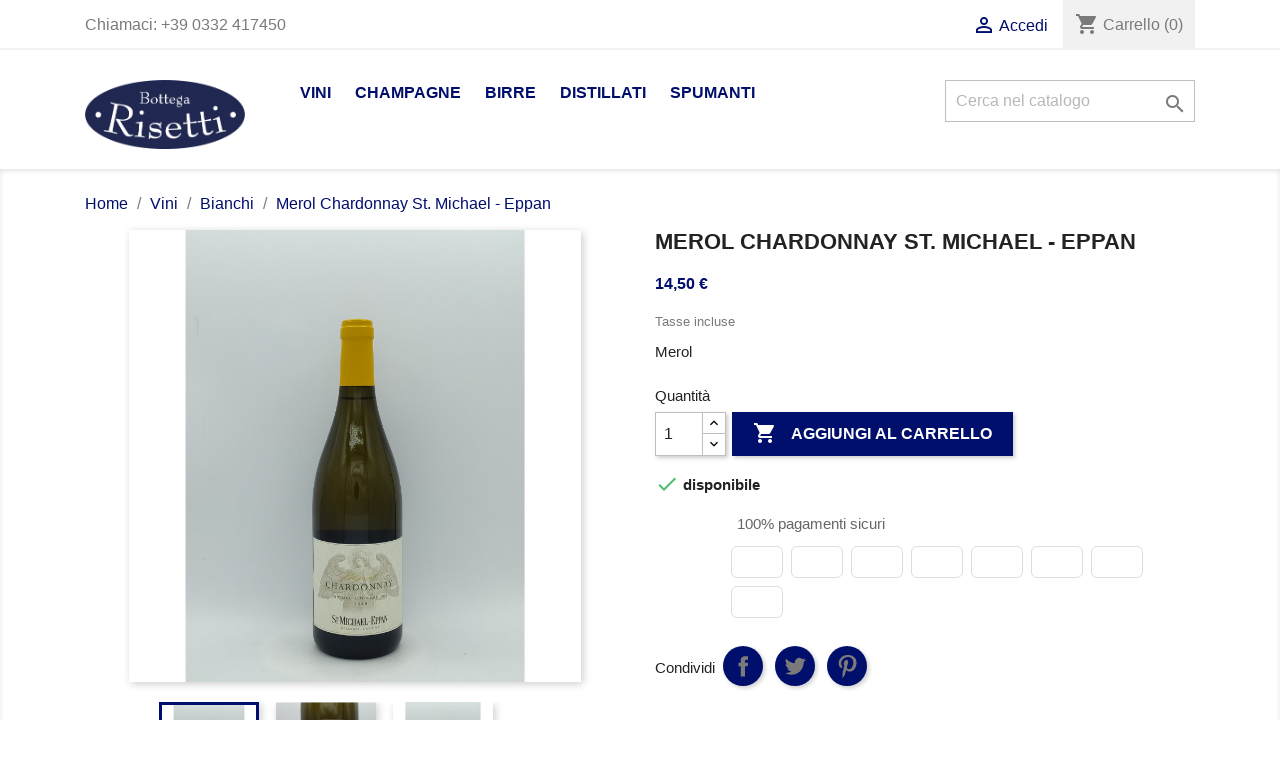

--- FILE ---
content_type: text/html; charset=utf-8
request_url: https://www.bottegarisetti.com/bianchi/164-merol-chardonnay-st-michael-eppan-8004312657008.html
body_size: 17884
content:
<!doctype html>
<html lang="it">

  <head>
    
      
  <meta charset="utf-8">


  <meta http-equiv="x-ua-compatible" content="ie=edge">



  <link rel="canonical" href="https://www.bottegarisetti.com/bianchi/164-merol-chardonnay-st-michael-eppan-8004312657008.html">

  <title>Merol Chardonnay St. Michael - Eppan</title>
  <meta name="description" content="Merol">
  <meta name="keywords" content="">
      
                  <link rel="alternate" href="https://www.bottegarisetti.com/bianchi/164-merol-chardonnay-st-michael-eppan-8004312657008.html" hreflang="it">
        



  <meta name="viewport" content="width=device-width, initial-scale=1">



  <link rel="icon" type="image/vnd.microsoft.icon" href="/img/favicon.ico?1768169089">
  <link rel="shortcut icon" type="image/x-icon" href="/img/favicon.ico?1768169089">



    <link rel="stylesheet" href="https://www.bottegarisetti.com/themes/classic/assets/css/theme.css" type="text/css" media="all">
  <link rel="stylesheet" href="/modules/ps_checkout/views/css/payments.css?version=2.15.5" type="text/css" media="all">
  <link rel="stylesheet" href="https://www.bottegarisetti.com/modules/blockreassurance/views/dist/front.css" type="text/css" media="all">
  <link rel="stylesheet" href="https://www.bottegarisetti.com/modules/paypal/views/css/paypal_fo.css" type="text/css" media="all">
  <link rel="stylesheet" href="https://www.bottegarisetti.com/modules/productcomments/views/css/productcomments.css" type="text/css" media="all">
  <link rel="stylesheet" href="https://www.bottegarisetti.com/modules/gdprpro//views/css/newsletter.css" type="text/css" media="all">
  <link rel="stylesheet" href="https://www.bottegarisetti.com/modules/gdprpro//views/css/gdpr-modal.css" type="text/css" media="all">
  <link rel="stylesheet" href="https://www.bottegarisetti.com/modules/gdprpro//views/css/front.css" type="text/css" media="all">
  <link rel="stylesheet" href="https://www.bottegarisetti.com/js/jquery/ui/themes/base/minified/jquery-ui.min.css" type="text/css" media="all">
  <link rel="stylesheet" href="https://www.bottegarisetti.com/js/jquery/ui/themes/base/minified/jquery.ui.theme.min.css" type="text/css" media="all">
  <link rel="stylesheet" href="https://www.bottegarisetti.com/modules/ps_imageslider/css/homeslider.css" type="text/css" media="all">
  <link rel="stylesheet" href="https://www.bottegarisetti.com/modules/colorchange/views/css/1chf.css" type="text/css" media="all">
  <link rel="stylesheet" href="https://www.bottegarisetti.com/modules/colorchange/views/css/1ch.css" type="text/css" media="all">
  <link rel="stylesheet" href="https://www.bottegarisetti.com/themes/classic/assets/css/custom.css" type="text/css" media="all">




  

  <script type="text/javascript">
        var gdprSettings = {"gdprEnabledModules":{"ps_currencyselector":false,"ps_languageselector":false,"ps_shoppingcart":true,"ps_googleanalytics":false},"gdprCookieStoreUrl":"https:\/\/www.bottegarisetti.com\/module\/gdprpro\/storecookie","newsletterConsentText":"&lt;p&gt;Voglio ricevere la newsletter&lt;\/p&gt;","checkAllByDefault":false,"under18AlertText":"Devi avere 18 anni per visitare questo sito","closeModalOnlyWithButtons":false,"showWindow":false,"isBot":true,"doNotTrackCompliance":false,"reloadAfterSave":false,"reloadAfterAcceptAll":false,"scrollLock":false,"acceptByScroll":false};
        var prestashop = {"cart":{"products":[],"totals":{"total":{"type":"total","label":"Totale","amount":0,"value":"0,00\u00a0\u20ac"},"total_including_tax":{"type":"total","label":"Totale (IVA incl.)","amount":0,"value":"0,00\u00a0\u20ac"},"total_excluding_tax":{"type":"total","label":"Totale (IVA escl.)","amount":0,"value":"0,00\u00a0\u20ac"}},"subtotals":{"products":{"type":"products","label":"Totale parziale","amount":0,"value":"0,00\u00a0\u20ac"},"discounts":null,"shipping":{"type":"shipping","label":"Spedizione","amount":0,"value":"Gratis"},"tax":null},"products_count":0,"summary_string":"0 articoli","vouchers":{"allowed":0,"added":[]},"discounts":[],"minimalPurchase":0,"minimalPurchaseRequired":""},"currency":{"name":"Euro","iso_code":"EUR","iso_code_num":"978","sign":"\u20ac"},"customer":{"lastname":null,"firstname":null,"email":null,"birthday":null,"newsletter":null,"newsletter_date_add":null,"optin":null,"website":null,"company":null,"siret":null,"ape":null,"is_logged":false,"gender":{"type":null,"name":null},"addresses":[]},"language":{"name":"Italiano (Italian)","iso_code":"it","locale":"it-IT","language_code":"it","is_rtl":"0","date_format_lite":"d\/m\/Y","date_format_full":"d\/m\/Y H:i:s","id":1},"page":{"title":"","canonical":null,"meta":{"title":"Merol Chardonnay St. Michael - Eppan","description":"Merol","keywords":"","robots":"index"},"page_name":"product","body_classes":{"lang-it":true,"lang-rtl":false,"country-IT":true,"currency-EUR":true,"layout-full-width":true,"page-product":true,"tax-display-enabled":true,"product-id-164":true,"product-Merol Chardonnay St. Michael - Eppan":true,"product-id-category-12":true,"product-id-manufacturer-40":true,"product-id-supplier-0":true,"product-available-for-order":true},"admin_notifications":[]},"shop":{"name":"RISETTI ORESTE","logo":"\/img\/shop-logo-1768168758.jpg","stores_icon":"\/img\/logo_stores.png","favicon":"\/img\/favicon.ico"},"urls":{"base_url":"https:\/\/www.bottegarisetti.com\/","current_url":"https:\/\/www.bottegarisetti.com\/bianchi\/164-merol-chardonnay-st-michael-eppan-8004312657008.html","shop_domain_url":"https:\/\/www.bottegarisetti.com","img_ps_url":"https:\/\/www.bottegarisetti.com\/img\/","img_cat_url":"https:\/\/www.bottegarisetti.com\/img\/c\/","img_lang_url":"https:\/\/www.bottegarisetti.com\/img\/l\/","img_prod_url":"https:\/\/www.bottegarisetti.com\/img\/p\/","img_manu_url":"https:\/\/www.bottegarisetti.com\/img\/m\/","img_sup_url":"https:\/\/www.bottegarisetti.com\/img\/su\/","img_ship_url":"https:\/\/www.bottegarisetti.com\/img\/s\/","img_store_url":"https:\/\/www.bottegarisetti.com\/img\/st\/","img_col_url":"https:\/\/www.bottegarisetti.com\/img\/co\/","img_url":"https:\/\/www.bottegarisetti.com\/themes\/classic\/assets\/img\/","css_url":"https:\/\/www.bottegarisetti.com\/themes\/classic\/assets\/css\/","js_url":"https:\/\/www.bottegarisetti.com\/themes\/classic\/assets\/js\/","pic_url":"https:\/\/www.bottegarisetti.com\/upload\/","pages":{"address":"https:\/\/www.bottegarisetti.com\/indirizzo","addresses":"https:\/\/www.bottegarisetti.com\/indirizzi","authentication":"https:\/\/www.bottegarisetti.com\/login","cart":"https:\/\/www.bottegarisetti.com\/carrello","category":"https:\/\/www.bottegarisetti.com\/index.php?controller=category","cms":"https:\/\/www.bottegarisetti.com\/index.php?controller=cms","contact":"https:\/\/www.bottegarisetti.com\/contattaci","discount":"https:\/\/www.bottegarisetti.com\/buoni-sconto","guest_tracking":"https:\/\/www.bottegarisetti.com\/tracciatura-ospite","history":"https:\/\/www.bottegarisetti.com\/cronologia-ordini","identity":"https:\/\/www.bottegarisetti.com\/dati-personali","index":"https:\/\/www.bottegarisetti.com\/","my_account":"https:\/\/www.bottegarisetti.com\/account","order_confirmation":"https:\/\/www.bottegarisetti.com\/conferma-ordine","order_detail":"https:\/\/www.bottegarisetti.com\/index.php?controller=order-detail","order_follow":"https:\/\/www.bottegarisetti.com\/segui-ordine","order":"https:\/\/www.bottegarisetti.com\/ordine","order_return":"https:\/\/www.bottegarisetti.com\/index.php?controller=order-return","order_slip":"https:\/\/www.bottegarisetti.com\/buono-ordine","pagenotfound":"https:\/\/www.bottegarisetti.com\/pagina-non-trovata","password":"https:\/\/www.bottegarisetti.com\/recupero-password","pdf_invoice":"https:\/\/www.bottegarisetti.com\/index.php?controller=pdf-invoice","pdf_order_return":"https:\/\/www.bottegarisetti.com\/index.php?controller=pdf-order-return","pdf_order_slip":"https:\/\/www.bottegarisetti.com\/index.php?controller=pdf-order-slip","prices_drop":"https:\/\/www.bottegarisetti.com\/offerte","product":"https:\/\/www.bottegarisetti.com\/index.php?controller=product","search":"https:\/\/www.bottegarisetti.com\/ricerca","sitemap":"https:\/\/www.bottegarisetti.com\/Mappa del sito","stores":"https:\/\/www.bottegarisetti.com\/negozi","supplier":"https:\/\/www.bottegarisetti.com\/fornitori","register":"https:\/\/www.bottegarisetti.com\/login?create_account=1","order_login":"https:\/\/www.bottegarisetti.com\/ordine?login=1"},"alternative_langs":{"it":"https:\/\/www.bottegarisetti.com\/bianchi\/164-merol-chardonnay-st-michael-eppan-8004312657008.html"},"theme_assets":"\/themes\/classic\/assets\/","actions":{"logout":"https:\/\/www.bottegarisetti.com\/?mylogout="},"no_picture_image":{"bySize":{"small_default":{"url":"https:\/\/www.bottegarisetti.com\/img\/p\/it-default-small_default.jpg","width":98,"height":98},"cart_default":{"url":"https:\/\/www.bottegarisetti.com\/img\/p\/it-default-cart_default.jpg","width":125,"height":125},"home_default":{"url":"https:\/\/www.bottegarisetti.com\/img\/p\/it-default-home_default.jpg","width":250,"height":250},"medium_default":{"url":"https:\/\/www.bottegarisetti.com\/img\/p\/it-default-medium_default.jpg","width":452,"height":452},"large_default":{"url":"https:\/\/www.bottegarisetti.com\/img\/p\/it-default-large_default.jpg","width":800,"height":800}},"small":{"url":"https:\/\/www.bottegarisetti.com\/img\/p\/it-default-small_default.jpg","width":98,"height":98},"medium":{"url":"https:\/\/www.bottegarisetti.com\/img\/p\/it-default-home_default.jpg","width":250,"height":250},"large":{"url":"https:\/\/www.bottegarisetti.com\/img\/p\/it-default-large_default.jpg","width":800,"height":800},"legend":""}},"configuration":{"display_taxes_label":true,"display_prices_tax_incl":true,"is_catalog":false,"show_prices":true,"opt_in":{"partner":true},"quantity_discount":{"type":"discount","label":"Sconto"},"voucher_enabled":0,"return_enabled":0},"field_required":[],"breadcrumb":{"links":[{"title":"Home","url":"https:\/\/www.bottegarisetti.com\/"},{"title":"Vini","url":"https:\/\/www.bottegarisetti.com\/10-vini"},{"title":"Bianchi","url":"https:\/\/www.bottegarisetti.com\/12-bianchi"},{"title":"Merol Chardonnay St. Michael - Eppan","url":"https:\/\/www.bottegarisetti.com\/bianchi\/164-merol-chardonnay-st-michael-eppan-8004312657008.html"}],"count":4},"link":{"protocol_link":"https:\/\/","protocol_content":"https:\/\/"},"time":1768819862,"static_token":"99afd0595c9f0f03dbf06f3d8c7df138","token":"c5d37fc646297fafaaf0fce3dd78f63c"};
        var psr_icon_color = "#000000";
      </script>



    <link rel="prefetch" href="https://www.paypal.com/sdk/js?components=buttons,marks,funding-eligibility,hosted-fields&amp;client-id=AXjYFXWyb4xJCErTUDiFkzL0Ulnn-bMm4fal4G-1nQXQ1ZQxp06fOuE7naKUXGkq2TZpYSiI9xXbs4eo&amp;merchant-id=2CU2Q2NZRFYNU&amp;currency=EUR&amp;intent=capture&amp;commit=false&amp;vault=false&amp;integration-date=2020-07-30" as="script">
 <!--<script src="//ajax.googleapis.com/ajax/libs/jquery/1.6/jquery.min.js"></script>-->






    
  <meta property="og:type" content="product">
  <meta property="og:url" content="https://www.bottegarisetti.com/bianchi/164-merol-chardonnay-st-michael-eppan-8004312657008.html">
  <meta property="og:title" content="Merol Chardonnay St. Michael - Eppan">
  <meta property="og:site_name" content="RISETTI ORESTE">
  <meta property="og:description" content="Merol">
  <meta property="og:image" content="https://www.bottegarisetti.com/648-large_default/merol-chardonnay-st-michael-eppan.jpg">
      <meta property="product:pretax_price:amount" content="11.885246">
    <meta property="product:pretax_price:currency" content="EUR">
    <meta property="product:price:amount" content="14.5">
    <meta property="product:price:currency" content="EUR">
    
  </head>

  <body id="product" class="lang-it country-it currency-eur layout-full-width page-product tax-display-enabled product-id-164 product-merol-chardonnay-st-michael-eppan product-id-category-12 product-id-manufacturer-40 product-id-supplier-0 product-available-for-order ps-currencyselector-off ps-languageselector-off ps-shoppingcart-off ps-googleanalytics-off">

    
      
    

    <main>
      
              

      <header id="header">
        
          
  <div class="header-banner">
    
  </div>



  <nav class="header-nav">
    <div class="container">
      <div class="row">
        <div class="hidden-sm-down">
          <div class="col-md-5 col-xs-12">
            <div id="_desktop_contact_link">
  <div id="contact-link">
                Chiamaci: <span>+39 0332 417450</span>
      </div>
</div>

          </div>
          <div class="col-md-7 right-nav">
              <div id="_desktop_user_info">
  <div class="user-info">
          <a
        href="https://www.bottegarisetti.com/account"
        title="Accedi al tuo account cliente"
        rel="nofollow"
      >
        <i class="material-icons">&#xE7FF;</i>
        <span class="hidden-sm-down">Accedi</span>
      </a>
      </div>
</div>
<div id="_desktop_cart">
  <div class="blockcart cart-preview inactive" data-refresh-url="//www.bottegarisetti.com/module/ps_shoppingcart/ajax">
    <div class="header">
              <i class="material-icons shopping-cart">shopping_cart</i>
        <span class="hidden-sm-down">Carrello</span>
        <span class="cart-products-count">(0)</span>
          </div>
  </div>
</div>

          </div>
        </div>
        <div class="hidden-md-up text-sm-center mobile">
          <div class="float-xs-left" id="menu-icon">
            <i class="material-icons d-inline">&#xE5D2;</i>
          </div>
          <div class="float-xs-right" id="_mobile_cart"></div>
          <div class="float-xs-right" id="_mobile_user_info"></div>
          <div class="top-logo" id="_mobile_logo"></div>
          <div class="clearfix"></div>
        </div>
      </div>
    </div>
  </nav>



  <div class="header-top">
    <div class="container">
       <div class="row">
        <div class="col-md-2 hidden-sm-down" id="_desktop_logo">
                            <a href="https://www.bottegarisetti.com/">
                  <img class="logo img-responsive" src="/img/shop-logo-1768168758.jpg" alt="RISETTI ORESTE">
                </a>
                    </div>
        <div class="col-md-10 col-sm-12 position-static">
          

<div class="menu js-top-menu position-static hidden-sm-down" id="_desktop_top_menu">
    
          <ul class="top-menu" id="top-menu" data-depth="0">
                    <li class="category" id="category-10">
                          <a
                class="dropdown-item"
                href="https://www.bottegarisetti.com/10-vini" data-depth="0"
                              >
                                                                      <span class="float-xs-right hidden-md-up">
                    <span data-target="#top_sub_menu_17263" data-toggle="collapse" class="navbar-toggler collapse-icons">
                      <i class="material-icons add">&#xE313;</i>
                      <i class="material-icons remove">&#xE316;</i>
                    </span>
                  </span>
                                Vini
              </a>
                            <div  class="popover sub-menu js-sub-menu collapse" id="top_sub_menu_17263">
                
          <ul class="top-menu"  data-depth="1">
                    <li class="category" id="category-12">
                          <a
                class="dropdown-item dropdown-submenu"
                href="https://www.bottegarisetti.com/12-bianchi" data-depth="1"
                              >
                                Bianchi
              </a>
                          </li>
                    <li class="category" id="category-13">
                          <a
                class="dropdown-item dropdown-submenu"
                href="https://www.bottegarisetti.com/13-rosati" data-depth="1"
                              >
                                Rosati
              </a>
                          </li>
                    <li class="category" id="category-11">
                          <a
                class="dropdown-item dropdown-submenu"
                href="https://www.bottegarisetti.com/11-rossi" data-depth="1"
                              >
                                Rossi
              </a>
                          </li>
                    <li class="category" id="category-48">
                          <a
                class="dropdown-item dropdown-submenu"
                href="https://www.bottegarisetti.com/48-passiti-dolci-e-liquorosi" data-depth="1"
                              >
                                Passiti, Dolci e Liquorosi
              </a>
                          </li>
              </ul>
    
              </div>
                          </li>
                    <li class="category" id="category-28">
                          <a
                class="dropdown-item"
                href="https://www.bottegarisetti.com/28-champagne" data-depth="0"
                              >
                                                                      <span class="float-xs-right hidden-md-up">
                    <span data-target="#top_sub_menu_68256" data-toggle="collapse" class="navbar-toggler collapse-icons">
                      <i class="material-icons add">&#xE313;</i>
                      <i class="material-icons remove">&#xE316;</i>
                    </span>
                  </span>
                                Champagne
              </a>
                            <div  class="popover sub-menu js-sub-menu collapse" id="top_sub_menu_68256">
                
          <ul class="top-menu"  data-depth="1">
                    <li class="category" id="category-30">
                          <a
                class="dropdown-item dropdown-submenu"
                href="https://www.bottegarisetti.com/30-bianchi" data-depth="1"
                              >
                                Bianchi
              </a>
                          </li>
                    <li class="category" id="category-31">
                          <a
                class="dropdown-item dropdown-submenu"
                href="https://www.bottegarisetti.com/31-rosati" data-depth="1"
                              >
                                Rosati
              </a>
                          </li>
              </ul>
    
              </div>
                          </li>
                    <li class="category" id="category-14">
                          <a
                class="dropdown-item"
                href="https://www.bottegarisetti.com/14-birre" data-depth="0"
                              >
                                                                      <span class="float-xs-right hidden-md-up">
                    <span data-target="#top_sub_menu_23651" data-toggle="collapse" class="navbar-toggler collapse-icons">
                      <i class="material-icons add">&#xE313;</i>
                      <i class="material-icons remove">&#xE316;</i>
                    </span>
                  </span>
                                Birre
              </a>
                            <div  class="popover sub-menu js-sub-menu collapse" id="top_sub_menu_23651">
                
          <ul class="top-menu"  data-depth="1">
                    <li class="category" id="category-15">
                          <a
                class="dropdown-item dropdown-submenu"
                href="https://www.bottegarisetti.com/15-bionda" data-depth="1"
                              >
                                Bionda
              </a>
                          </li>
                    <li class="category" id="category-17">
                          <a
                class="dropdown-item dropdown-submenu"
                href="https://www.bottegarisetti.com/17-rossa" data-depth="1"
                              >
                                Rossa
              </a>
                          </li>
                    <li class="category" id="category-16">
                          <a
                class="dropdown-item dropdown-submenu"
                href="https://www.bottegarisetti.com/16-ambrata" data-depth="1"
                              >
                                Ambrata
              </a>
                          </li>
                    <li class="category" id="category-18">
                          <a
                class="dropdown-item dropdown-submenu"
                href="https://www.bottegarisetti.com/18-scura" data-depth="1"
                              >
                                Scura
              </a>
                          </li>
              </ul>
    
              </div>
                          </li>
                    <li class="category" id="category-20">
                          <a
                class="dropdown-item"
                href="https://www.bottegarisetti.com/20-distillati" data-depth="0"
                              >
                                                                      <span class="float-xs-right hidden-md-up">
                    <span data-target="#top_sub_menu_72360" data-toggle="collapse" class="navbar-toggler collapse-icons">
                      <i class="material-icons add">&#xE313;</i>
                      <i class="material-icons remove">&#xE316;</i>
                    </span>
                  </span>
                                Distillati
              </a>
                            <div  class="popover sub-menu js-sub-menu collapse" id="top_sub_menu_72360">
                
          <ul class="top-menu"  data-depth="1">
                    <li class="category" id="category-23">
                          <a
                class="dropdown-item dropdown-submenu"
                href="https://www.bottegarisetti.com/23-cognac" data-depth="1"
                              >
                                Cognac
              </a>
                          </li>
                    <li class="category" id="category-21">
                          <a
                class="dropdown-item dropdown-submenu"
                href="https://www.bottegarisetti.com/21-gin" data-depth="1"
                              >
                                Gin
              </a>
                          </li>
                    <li class="category" id="category-22">
                          <a
                class="dropdown-item dropdown-submenu"
                href="https://www.bottegarisetti.com/22-whisky" data-depth="1"
                              >
                                Whisky
              </a>
                          </li>
                    <li class="category" id="category-34">
                          <a
                class="dropdown-item dropdown-submenu"
                href="https://www.bottegarisetti.com/34-grappe" data-depth="1"
                              >
                                Grappe
              </a>
                          </li>
                    <li class="category" id="category-36">
                          <a
                class="dropdown-item dropdown-submenu"
                href="https://www.bottegarisetti.com/36-armagnac" data-depth="1"
                              >
                                Armagnac
              </a>
                          </li>
              </ul>
    
              </div>
                          </li>
                    <li class="category" id="category-32">
                          <a
                class="dropdown-item"
                href="https://www.bottegarisetti.com/32-spumanti" data-depth="0"
                              >
                                                                      <span class="float-xs-right hidden-md-up">
                    <span data-target="#top_sub_menu_67497" data-toggle="collapse" class="navbar-toggler collapse-icons">
                      <i class="material-icons add">&#xE313;</i>
                      <i class="material-icons remove">&#xE316;</i>
                    </span>
                  </span>
                                Spumanti
              </a>
                            <div  class="popover sub-menu js-sub-menu collapse" id="top_sub_menu_67497">
                
          <ul class="top-menu"  data-depth="1">
                    <li class="category" id="category-45">
                          <a
                class="dropdown-item dropdown-submenu"
                href="https://www.bottegarisetti.com/45-bianchi" data-depth="1"
                              >
                                Bianchi
              </a>
                          </li>
                    <li class="category" id="category-46">
                          <a
                class="dropdown-item dropdown-submenu"
                href="https://www.bottegarisetti.com/46-rosati" data-depth="1"
                              >
                                Rosati
              </a>
                          </li>
                    <li class="category" id="category-47">
                          <a
                class="dropdown-item dropdown-submenu"
                href="https://www.bottegarisetti.com/47-esteri" data-depth="1"
                              >
                                Esteri
              </a>
                          </li>
              </ul>
    
              </div>
                          </li>
              </ul>
    
    <div class="clearfix"></div>
</div>
<!-- Block search module TOP -->
<div id="search_widget" class="search-widget" data-search-controller-url="//www.bottegarisetti.com/ricerca">
	<form method="get" action="//www.bottegarisetti.com/ricerca">
		<input type="hidden" name="controller" value="search">
		<input type="text" name="s" value="" placeholder="Cerca nel catalogo" aria-label="Cerca">
		<button type="submit">
			<i class="material-icons search">&#xE8B6;</i>
      <span class="hidden-xl-down">Cerca</span>
		</button>
	</form>
</div>
<!-- /Block search module TOP -->

          <div class="clearfix"></div>
        </div>
      </div>
      <div id="mobile_top_menu_wrapper" class="row hidden-md-up" style="display:none;">
        <div class="js-top-menu mobile" id="_mobile_top_menu"></div>
        <div class="js-top-menu-bottom">
          <div id="_mobile_currency_selector"></div>
          <div id="_mobile_language_selector"></div>
          <div id="_mobile_contact_link"></div>
        </div>
      </div>
    </div>
  </div>
  

        
      </header>

      
        
<aside id="notifications">
  <div class="container">
    
    
    
      </div>
</aside>
      

      <section id="wrapper">
        
        <div class="container">
          
            <nav data-depth="4" class="breadcrumb hidden-sm-down">
  <ol itemscope itemtype="http://schema.org/BreadcrumbList">
    
              
          <li itemprop="itemListElement" itemscope itemtype="http://schema.org/ListItem">
            <a itemprop="item" href="https://www.bottegarisetti.com/">
              <span itemprop="name">Home</span>
            </a>
            <meta itemprop="position" content="1">
          </li>
        
              
          <li itemprop="itemListElement" itemscope itemtype="http://schema.org/ListItem">
            <a itemprop="item" href="https://www.bottegarisetti.com/10-vini">
              <span itemprop="name">Vini</span>
            </a>
            <meta itemprop="position" content="2">
          </li>
        
              
          <li itemprop="itemListElement" itemscope itemtype="http://schema.org/ListItem">
            <a itemprop="item" href="https://www.bottegarisetti.com/12-bianchi">
              <span itemprop="name">Bianchi</span>
            </a>
            <meta itemprop="position" content="3">
          </li>
        
              
          <li itemprop="itemListElement" itemscope itemtype="http://schema.org/ListItem">
            <a itemprop="item" href="https://www.bottegarisetti.com/bianchi/164-merol-chardonnay-st-michael-eppan-8004312657008.html">
              <span itemprop="name">Merol Chardonnay St. Michael - Eppan</span>
            </a>
            <meta itemprop="position" content="4">
          </li>
        
          
  </ol>
</nav>
          

          

          
  <div id="content-wrapper">
    
    

  <section id="main" itemscope itemtype="https://schema.org/Product">
    <meta itemprop="url" content="https://www.bottegarisetti.com/bianchi/164-merol-chardonnay-st-michael-eppan-8004312657008.html">

    <div class="row">
      <div class="col-md-6">
        
          <section class="page-content" id="content">
            
              <!-- @todo: use include file='catalog/_partials/product-flags.tpl'} -->
              
                <ul class="product-flags">
                                  </ul>
              

              
                <div class="images-container">
  
    <div class="product-cover">
              <img class="js-qv-product-cover" src="https://www.bottegarisetti.com/648-large_default/merol-chardonnay-st-michael-eppan.jpg" alt="" title="" style="width:100%;" itemprop="image">
        <div class="layer hidden-sm-down" data-toggle="modal" data-target="#product-modal">
          <i class="material-icons zoom-in">&#xE8FF;</i>
        </div>
          </div>
  

  
    <div class="js-qv-mask mask">
      <ul class="product-images js-qv-product-images">
                  <li class="thumb-container">
            <img
              class="thumb js-thumb  selected "
              data-image-medium-src="https://www.bottegarisetti.com/648-medium_default/merol-chardonnay-st-michael-eppan.jpg"
              data-image-large-src="https://www.bottegarisetti.com/648-large_default/merol-chardonnay-st-michael-eppan.jpg"
              src="https://www.bottegarisetti.com/648-home_default/merol-chardonnay-st-michael-eppan.jpg"
              alt=""
              title=""
              width="100"
              itemprop="image"
            >
          </li>
                  <li class="thumb-container">
            <img
              class="thumb js-thumb "
              data-image-medium-src="https://www.bottegarisetti.com/649-medium_default/merol-chardonnay-st-michael-eppan.jpg"
              data-image-large-src="https://www.bottegarisetti.com/649-large_default/merol-chardonnay-st-michael-eppan.jpg"
              src="https://www.bottegarisetti.com/649-home_default/merol-chardonnay-st-michael-eppan.jpg"
              alt=""
              title=""
              width="100"
              itemprop="image"
            >
          </li>
                  <li class="thumb-container">
            <img
              class="thumb js-thumb "
              data-image-medium-src="https://www.bottegarisetti.com/650-medium_default/merol-chardonnay-st-michael-eppan.jpg"
              data-image-large-src="https://www.bottegarisetti.com/650-large_default/merol-chardonnay-st-michael-eppan.jpg"
              src="https://www.bottegarisetti.com/650-home_default/merol-chardonnay-st-michael-eppan.jpg"
              alt=""
              title=""
              width="100"
              itemprop="image"
            >
          </li>
              </ul>
    </div>
  
</div>

              
              <div class="scroll-box-arrows">
                <i class="material-icons left">&#xE314;</i>
                <i class="material-icons right">&#xE315;</i>
              </div>

            
          </section>
        
        </div>
        <div class="col-md-6">
          
            
              <h1 class="h1" itemprop="name">Merol Chardonnay St. Michael - Eppan</h1>
            
          
          
              <div class="product-prices">
    
          

    
      <div
        class="product-price h5 "
        itemprop="offers"
        itemscope
        itemtype="https://schema.org/Offer"
      >
        <link itemprop="availability" href="https://schema.org/InStock"/>
        <meta itemprop="priceCurrency" content="EUR">

        <div class="current-price">
          <span itemprop="price" content="14.5">14,50 €</span>

                  </div>

        
                  
      </div>
    

    
          

    
          

    
          

    

    <div class="tax-shipping-delivery-label">
              Tasse incluse
            
      
                        </div>
  </div>
          

          <div class="product-information">
            
              <div id="product-description-short-164" itemprop="description">Merol</div>
            

            
            <div class="product-actions">
              
                <form action="https://www.bottegarisetti.com/carrello" method="post" id="add-to-cart-or-refresh">
                  <input type="hidden" name="token" value="99afd0595c9f0f03dbf06f3d8c7df138">
                  <input type="hidden" name="id_product" value="164" id="product_page_product_id">
                  <input type="hidden" name="id_customization" value="0" id="product_customization_id">

                  
                    <div class="product-variants">
  </div>
                  

                  
                                      

                  
                    <section class="product-discounts">
  </section>
                  

                  
                    <div class="product-add-to-cart">
      <span class="control-label">Quantità</span>

    
      <div class="product-quantity clearfix">
        <div class="qty">
          <input
            type="number"
            name="qty"
            id="quantity_wanted"
            value="1"
            class="input-group"
            min="1"
            aria-label="Quantità"
          >
        </div>

        <div class="add">
          <button
            class="btn btn-primary add-to-cart"
            data-button-action="add-to-cart"
            type="submit"
                      >
            <i class="material-icons shopping-cart">&#xE547;</i>
            Aggiungi al carrello
          </button>
        </div>

        
      </div>
    

    
      <span id="product-availability">
                              <i class="material-icons rtl-no-flip product-available">&#xE5CA;</i>
                    disponibile
              </span>
    

    
      <p class="product-minimal-quantity">
              </p>
    
  </div>
                  

                  
                    <div class="product-additional-info">
  <div class="ps_checkout payment-method-logo-block left">
  <div class="ps_checkout payment-method-logo-block-title">
    <img src="/modules/ps_checkout/views/img/lock_checkout.svg" alt="">
    100% pagamenti sicuri
  </div>
            <div class="ps_checkout payment-method-logo w-fixed">
          <div class="wrapper"><img src="/modules/ps_checkout/views/img/paypal.svg" alt=""></div>
      </div>
                <div class="ps_checkout payment-method-logo w-fixed">
        <div class="wrapper"><img src="/modules/ps_checkout/views/img/visa.svg" alt=""></div>
      </div>
      <div class="ps_checkout payment-method-logo w-fixed">
        <div class="wrapper"><img src="/modules/ps_checkout/views/img/mastercard.svg" alt=""></div>
      </div>
      <div class="ps_checkout payment-method-logo w-fixed">
        <div class="wrapper"><img src="/modules/ps_checkout/views/img/amex.svg" alt=""></div>
      </div>
                <div class="ps_checkout payment-method-logo w-fixed">
          <div class="wrapper"><img src="/modules/ps_checkout/views/img/bancontact.svg" alt=""></div>
      </div>
                <div class="ps_checkout payment-method-logo w-fixed">
          <div class="wrapper"><img src="/modules/ps_checkout/views/img/eps.svg" alt=""></div>
      </div>
                <div class="ps_checkout payment-method-logo w-fixed">
          <div class="wrapper"><img src="/modules/ps_checkout/views/img/giropay.svg" alt=""></div>
      </div>
                <div class="ps_checkout payment-method-logo w-fixed">
          <div class="wrapper"><img src="/modules/ps_checkout/views/img/ideal.svg" alt=""></div>
      </div>
      </div>


      <div class="social-sharing">
      <span>Condividi</span>
      <ul>
                  <li class="facebook icon-gray"><a href="https://www.facebook.com/sharer.php?u=https%3A%2F%2Fwww.bottegarisetti.com%2Fbianchi%2F164-merol-chardonnay-st-michael-eppan-8004312657008.html" class="text-hide" title="Condividi" target="_blank">Condividi</a></li>
                  <li class="twitter icon-gray"><a href="https://twitter.com/intent/tweet?text=Merol+Chardonnay+St.+Michael+-+Eppan https%3A%2F%2Fwww.bottegarisetti.com%2Fbianchi%2F164-merol-chardonnay-st-michael-eppan-8004312657008.html" class="text-hide" title="Twitta" target="_blank">Twitta</a></li>
                  <li class="pinterest icon-gray"><a href="https://www.pinterest.com/pin/create/button/?media=https%3A%2F%2Fwww.bottegarisetti.com%2F648%2Fmerol-chardonnay-st-michael-eppan.jpg&amp;url=https%3A%2F%2Fwww.bottegarisetti.com%2Fbianchi%2F164-merol-chardonnay-st-michael-eppan-8004312657008.html" class="text-hide" title="Pinterest" target="_blank">Pinterest</a></li>
              </ul>
    </div>
  

</div>
                  

                                    
                </form>
              

            </div>

            
              <div class="blockreassurance_product">
            <div style="cursor:pointer;" onclick="window.open('https://www.bottegarisetti.com/content/1-spedizioni-e-resi')">
            <span class="item-product">
                                                        <img class="svg invisible" src="/modules/blockreassurance/views/img//reassurance/pack1/local-shipping.svg">
                                    &nbsp;
            </span>
                          <span class="block-title" style="color:#000000;">Politiche per le spedizioni</span>
              <p style="color:#000000;">Spedizione gratuita per importi superiori a €200,00</p>
                    </div>
            <div style="cursor:pointer;" onclick="window.open('https://www.bottegarisetti.com/content/1-spedizioni-e-resi')">
            <span class="item-product">
                                                        <img class="svg invisible" src="/modules/blockreassurance/views/img//reassurance/pack1/loop.svg">
                                    &nbsp;
            </span>
                          <p class="block-title" style="color:#000000;">Politiche per i resi merce</p>
                    </div>
            <div style="cursor:pointer;" onclick="window.open('https://www.bottegarisetti.com/content/3-termini-e-condizioni-di-uso')">
            <span class="item-product">
                                                        <img class="svg invisible" src="/modules/blockreassurance/views/img//reassurance/pack1/touch-app.svg">
                                    &nbsp;
            </span>
                          <p class="block-title" style="color:#000000;">Termini e condizioni d&#039;uso</p>
                    </div>
        <div class="clearfix"></div>
</div>

            

            
              <div class="tabs">
                <ul class="nav nav-tabs" role="tablist">
                                    <li class="nav-item">
                    <a
                      class="nav-link active"
                      data-toggle="tab"
                      href="#product-details"
                      role="tab"
                      aria-controls="product-details"
                       aria-selected="true">Dettagli del prodotto</a>
                  </li>
                                                    </ul>

                <div class="tab-content" id="tab-content">
                 <div class="tab-pane fade in" id="description" role="tabpanel">
                   
                     <div class="product-description"></div>
                   
                 </div>

                 
                   <div class="tab-pane fade in active"
     id="product-details"
     data-product="{&quot;id_shop_default&quot;:&quot;1&quot;,&quot;id_manufacturer&quot;:&quot;40&quot;,&quot;id_supplier&quot;:&quot;0&quot;,&quot;reference&quot;:&quot;7000183281&quot;,&quot;is_virtual&quot;:&quot;0&quot;,&quot;delivery_in_stock&quot;:&quot;&quot;,&quot;delivery_out_stock&quot;:&quot;&quot;,&quot;id_category_default&quot;:&quot;12&quot;,&quot;on_sale&quot;:&quot;0&quot;,&quot;online_only&quot;:&quot;0&quot;,&quot;ecotax&quot;:0,&quot;minimal_quantity&quot;:&quot;1&quot;,&quot;low_stock_threshold&quot;:null,&quot;low_stock_alert&quot;:&quot;0&quot;,&quot;price&quot;:&quot;14,50\u00a0\u20ac&quot;,&quot;unity&quot;:&quot;&quot;,&quot;unit_price_ratio&quot;:&quot;0.000000&quot;,&quot;additional_shipping_cost&quot;:&quot;0.00&quot;,&quot;customizable&quot;:&quot;0&quot;,&quot;text_fields&quot;:&quot;0&quot;,&quot;uploadable_files&quot;:&quot;0&quot;,&quot;redirect_type&quot;:&quot;301-category&quot;,&quot;id_type_redirected&quot;:&quot;0&quot;,&quot;available_for_order&quot;:&quot;1&quot;,&quot;available_date&quot;:&quot;0000-00-00&quot;,&quot;show_condition&quot;:&quot;0&quot;,&quot;condition&quot;:&quot;new&quot;,&quot;show_price&quot;:&quot;1&quot;,&quot;indexed&quot;:&quot;1&quot;,&quot;visibility&quot;:&quot;both&quot;,&quot;cache_default_attribute&quot;:&quot;0&quot;,&quot;advanced_stock_management&quot;:&quot;0&quot;,&quot;date_add&quot;:&quot;2021-03-20 18:10:30&quot;,&quot;date_upd&quot;:&quot;2022-02-21 16:05:35&quot;,&quot;pack_stock_type&quot;:&quot;3&quot;,&quot;meta_description&quot;:&quot;&quot;,&quot;meta_keywords&quot;:&quot;&quot;,&quot;meta_title&quot;:&quot;&quot;,&quot;link_rewrite&quot;:&quot;merol-chardonnay-st-michael-eppan&quot;,&quot;name&quot;:&quot;Merol Chardonnay St. Michael - Eppan&quot;,&quot;description&quot;:&quot;&quot;,&quot;description_short&quot;:&quot;Merol&quot;,&quot;available_now&quot;:&quot;&quot;,&quot;available_later&quot;:&quot;&quot;,&quot;id&quot;:164,&quot;id_product&quot;:164,&quot;out_of_stock&quot;:0,&quot;new&quot;:0,&quot;id_product_attribute&quot;:&quot;0&quot;,&quot;quantity_wanted&quot;:1,&quot;extraContent&quot;:[],&quot;allow_oosp&quot;:0,&quot;category&quot;:&quot;bianchi&quot;,&quot;category_name&quot;:&quot;Bianchi&quot;,&quot;link&quot;:&quot;https:\/\/www.bottegarisetti.com\/bianchi\/164-merol-chardonnay-st-michael-eppan-8004312657008.html&quot;,&quot;attribute_price&quot;:0,&quot;price_tax_exc&quot;:11.885246,&quot;price_without_reduction&quot;:14.5,&quot;reduction&quot;:0,&quot;specific_prices&quot;:[],&quot;quantity&quot;:6,&quot;quantity_all_versions&quot;:6,&quot;id_image&quot;:&quot;it-default&quot;,&quot;features&quot;:[{&quot;name&quot;:&quot;Tipologia Vino&quot;,&quot;value&quot;:&quot;Fermo&quot;,&quot;id_feature&quot;:&quot;6&quot;,&quot;position&quot;:&quot;0&quot;},{&quot;name&quot;:&quot;Colore Vino&quot;,&quot;value&quot;:&quot;Bianco&quot;,&quot;id_feature&quot;:&quot;7&quot;,&quot;position&quot;:&quot;1&quot;},{&quot;name&quot;:&quot;Regione&quot;,&quot;value&quot;:&quot;Alto Adige&quot;,&quot;id_feature&quot;:&quot;4&quot;,&quot;position&quot;:&quot;2&quot;},{&quot;name&quot;:&quot;Annata&quot;,&quot;value&quot;:&quot;2018&quot;,&quot;id_feature&quot;:&quot;3&quot;,&quot;position&quot;:&quot;3&quot;},{&quot;name&quot;:&quot;Materiale&quot;,&quot;value&quot;:&quot;Vetro&quot;,&quot;id_feature&quot;:&quot;5&quot;,&quot;position&quot;:&quot;4&quot;},{&quot;name&quot;:&quot;Paese&quot;,&quot;value&quot;:&quot;Italia&quot;,&quot;id_feature&quot;:&quot;9&quot;,&quot;position&quot;:&quot;6&quot;},{&quot;name&quot;:&quot;Uvaggio - Vitigno&quot;,&quot;value&quot;:&quot;Chardonnay&quot;,&quot;id_feature&quot;:&quot;10&quot;,&quot;position&quot;:&quot;7&quot;},{&quot;name&quot;:&quot;Formato&quot;,&quot;value&quot;:&quot;75 cl.&quot;,&quot;id_feature&quot;:&quot;11&quot;,&quot;position&quot;:&quot;8&quot;},{&quot;name&quot;:&quot;Marchio&quot;,&quot;value&quot;:&quot;St. Michael - Eppan&quot;,&quot;id_feature&quot;:&quot;13&quot;,&quot;position&quot;:&quot;10&quot;}],&quot;attachments&quot;:[],&quot;virtual&quot;:0,&quot;pack&quot;:0,&quot;packItems&quot;:[],&quot;nopackprice&quot;:0,&quot;customization_required&quot;:false,&quot;rate&quot;:22,&quot;tax_name&quot;:&quot;IVA IT 22%&quot;,&quot;ecotax_rate&quot;:0,&quot;unit_price&quot;:&quot;&quot;,&quot;customizations&quot;:{&quot;fields&quot;:[]},&quot;id_customization&quot;:0,&quot;is_customizable&quot;:false,&quot;show_quantities&quot;:false,&quot;quantity_label&quot;:&quot;Articoli&quot;,&quot;quantity_discounts&quot;:[],&quot;customer_group_discount&quot;:0,&quot;images&quot;:[{&quot;bySize&quot;:{&quot;small_default&quot;:{&quot;url&quot;:&quot;https:\/\/www.bottegarisetti.com\/648-small_default\/merol-chardonnay-st-michael-eppan.jpg&quot;,&quot;width&quot;:98,&quot;height&quot;:98},&quot;cart_default&quot;:{&quot;url&quot;:&quot;https:\/\/www.bottegarisetti.com\/648-cart_default\/merol-chardonnay-st-michael-eppan.jpg&quot;,&quot;width&quot;:125,&quot;height&quot;:125},&quot;home_default&quot;:{&quot;url&quot;:&quot;https:\/\/www.bottegarisetti.com\/648-home_default\/merol-chardonnay-st-michael-eppan.jpg&quot;,&quot;width&quot;:250,&quot;height&quot;:250},&quot;medium_default&quot;:{&quot;url&quot;:&quot;https:\/\/www.bottegarisetti.com\/648-medium_default\/merol-chardonnay-st-michael-eppan.jpg&quot;,&quot;width&quot;:452,&quot;height&quot;:452},&quot;large_default&quot;:{&quot;url&quot;:&quot;https:\/\/www.bottegarisetti.com\/648-large_default\/merol-chardonnay-st-michael-eppan.jpg&quot;,&quot;width&quot;:800,&quot;height&quot;:800}},&quot;small&quot;:{&quot;url&quot;:&quot;https:\/\/www.bottegarisetti.com\/648-small_default\/merol-chardonnay-st-michael-eppan.jpg&quot;,&quot;width&quot;:98,&quot;height&quot;:98},&quot;medium&quot;:{&quot;url&quot;:&quot;https:\/\/www.bottegarisetti.com\/648-home_default\/merol-chardonnay-st-michael-eppan.jpg&quot;,&quot;width&quot;:250,&quot;height&quot;:250},&quot;large&quot;:{&quot;url&quot;:&quot;https:\/\/www.bottegarisetti.com\/648-large_default\/merol-chardonnay-st-michael-eppan.jpg&quot;,&quot;width&quot;:800,&quot;height&quot;:800},&quot;legend&quot;:&quot;&quot;,&quot;cover&quot;:&quot;1&quot;,&quot;id_image&quot;:&quot;648&quot;,&quot;position&quot;:&quot;1&quot;,&quot;associatedVariants&quot;:[]},{&quot;bySize&quot;:{&quot;small_default&quot;:{&quot;url&quot;:&quot;https:\/\/www.bottegarisetti.com\/649-small_default\/merol-chardonnay-st-michael-eppan.jpg&quot;,&quot;width&quot;:98,&quot;height&quot;:98},&quot;cart_default&quot;:{&quot;url&quot;:&quot;https:\/\/www.bottegarisetti.com\/649-cart_default\/merol-chardonnay-st-michael-eppan.jpg&quot;,&quot;width&quot;:125,&quot;height&quot;:125},&quot;home_default&quot;:{&quot;url&quot;:&quot;https:\/\/www.bottegarisetti.com\/649-home_default\/merol-chardonnay-st-michael-eppan.jpg&quot;,&quot;width&quot;:250,&quot;height&quot;:250},&quot;medium_default&quot;:{&quot;url&quot;:&quot;https:\/\/www.bottegarisetti.com\/649-medium_default\/merol-chardonnay-st-michael-eppan.jpg&quot;,&quot;width&quot;:452,&quot;height&quot;:452},&quot;large_default&quot;:{&quot;url&quot;:&quot;https:\/\/www.bottegarisetti.com\/649-large_default\/merol-chardonnay-st-michael-eppan.jpg&quot;,&quot;width&quot;:800,&quot;height&quot;:800}},&quot;small&quot;:{&quot;url&quot;:&quot;https:\/\/www.bottegarisetti.com\/649-small_default\/merol-chardonnay-st-michael-eppan.jpg&quot;,&quot;width&quot;:98,&quot;height&quot;:98},&quot;medium&quot;:{&quot;url&quot;:&quot;https:\/\/www.bottegarisetti.com\/649-home_default\/merol-chardonnay-st-michael-eppan.jpg&quot;,&quot;width&quot;:250,&quot;height&quot;:250},&quot;large&quot;:{&quot;url&quot;:&quot;https:\/\/www.bottegarisetti.com\/649-large_default\/merol-chardonnay-st-michael-eppan.jpg&quot;,&quot;width&quot;:800,&quot;height&quot;:800},&quot;legend&quot;:&quot;&quot;,&quot;cover&quot;:null,&quot;id_image&quot;:&quot;649&quot;,&quot;position&quot;:&quot;2&quot;,&quot;associatedVariants&quot;:[]},{&quot;bySize&quot;:{&quot;small_default&quot;:{&quot;url&quot;:&quot;https:\/\/www.bottegarisetti.com\/650-small_default\/merol-chardonnay-st-michael-eppan.jpg&quot;,&quot;width&quot;:98,&quot;height&quot;:98},&quot;cart_default&quot;:{&quot;url&quot;:&quot;https:\/\/www.bottegarisetti.com\/650-cart_default\/merol-chardonnay-st-michael-eppan.jpg&quot;,&quot;width&quot;:125,&quot;height&quot;:125},&quot;home_default&quot;:{&quot;url&quot;:&quot;https:\/\/www.bottegarisetti.com\/650-home_default\/merol-chardonnay-st-michael-eppan.jpg&quot;,&quot;width&quot;:250,&quot;height&quot;:250},&quot;medium_default&quot;:{&quot;url&quot;:&quot;https:\/\/www.bottegarisetti.com\/650-medium_default\/merol-chardonnay-st-michael-eppan.jpg&quot;,&quot;width&quot;:452,&quot;height&quot;:452},&quot;large_default&quot;:{&quot;url&quot;:&quot;https:\/\/www.bottegarisetti.com\/650-large_default\/merol-chardonnay-st-michael-eppan.jpg&quot;,&quot;width&quot;:800,&quot;height&quot;:800}},&quot;small&quot;:{&quot;url&quot;:&quot;https:\/\/www.bottegarisetti.com\/650-small_default\/merol-chardonnay-st-michael-eppan.jpg&quot;,&quot;width&quot;:98,&quot;height&quot;:98},&quot;medium&quot;:{&quot;url&quot;:&quot;https:\/\/www.bottegarisetti.com\/650-home_default\/merol-chardonnay-st-michael-eppan.jpg&quot;,&quot;width&quot;:250,&quot;height&quot;:250},&quot;large&quot;:{&quot;url&quot;:&quot;https:\/\/www.bottegarisetti.com\/650-large_default\/merol-chardonnay-st-michael-eppan.jpg&quot;,&quot;width&quot;:800,&quot;height&quot;:800},&quot;legend&quot;:&quot;&quot;,&quot;cover&quot;:null,&quot;id_image&quot;:&quot;650&quot;,&quot;position&quot;:&quot;3&quot;,&quot;associatedVariants&quot;:[]}],&quot;cover&quot;:{&quot;bySize&quot;:{&quot;small_default&quot;:{&quot;url&quot;:&quot;https:\/\/www.bottegarisetti.com\/648-small_default\/merol-chardonnay-st-michael-eppan.jpg&quot;,&quot;width&quot;:98,&quot;height&quot;:98},&quot;cart_default&quot;:{&quot;url&quot;:&quot;https:\/\/www.bottegarisetti.com\/648-cart_default\/merol-chardonnay-st-michael-eppan.jpg&quot;,&quot;width&quot;:125,&quot;height&quot;:125},&quot;home_default&quot;:{&quot;url&quot;:&quot;https:\/\/www.bottegarisetti.com\/648-home_default\/merol-chardonnay-st-michael-eppan.jpg&quot;,&quot;width&quot;:250,&quot;height&quot;:250},&quot;medium_default&quot;:{&quot;url&quot;:&quot;https:\/\/www.bottegarisetti.com\/648-medium_default\/merol-chardonnay-st-michael-eppan.jpg&quot;,&quot;width&quot;:452,&quot;height&quot;:452},&quot;large_default&quot;:{&quot;url&quot;:&quot;https:\/\/www.bottegarisetti.com\/648-large_default\/merol-chardonnay-st-michael-eppan.jpg&quot;,&quot;width&quot;:800,&quot;height&quot;:800}},&quot;small&quot;:{&quot;url&quot;:&quot;https:\/\/www.bottegarisetti.com\/648-small_default\/merol-chardonnay-st-michael-eppan.jpg&quot;,&quot;width&quot;:98,&quot;height&quot;:98},&quot;medium&quot;:{&quot;url&quot;:&quot;https:\/\/www.bottegarisetti.com\/648-home_default\/merol-chardonnay-st-michael-eppan.jpg&quot;,&quot;width&quot;:250,&quot;height&quot;:250},&quot;large&quot;:{&quot;url&quot;:&quot;https:\/\/www.bottegarisetti.com\/648-large_default\/merol-chardonnay-st-michael-eppan.jpg&quot;,&quot;width&quot;:800,&quot;height&quot;:800},&quot;legend&quot;:&quot;&quot;,&quot;cover&quot;:&quot;1&quot;,&quot;id_image&quot;:&quot;648&quot;,&quot;position&quot;:&quot;1&quot;,&quot;associatedVariants&quot;:[]},&quot;has_discount&quot;:false,&quot;discount_type&quot;:null,&quot;discount_percentage&quot;:null,&quot;discount_percentage_absolute&quot;:null,&quot;discount_amount&quot;:null,&quot;discount_amount_to_display&quot;:null,&quot;price_amount&quot;:14.5,&quot;unit_price_full&quot;:&quot;&quot;,&quot;show_availability&quot;:true,&quot;availability_date&quot;:null,&quot;availability_message&quot;:&quot;disponibile&quot;,&quot;availability&quot;:&quot;available&quot;}"
     role="tabpanel"
  >
  
          <div class="product-manufacturer">
                  <a href="https://www.bottegarisetti.com/brand/40-st-michael-eppan">
            <img src="https://www.bottegarisetti.com/img/m/40.jpg" class="img img-thumbnail manufacturer-logo" alt="St. Michael - Eppan">
          </a>
              </div>
              <div class="product-reference">
        <label class="label">Riferimento </label>
        <span itemprop="sku">7000183281</span>
      </div>
      

  
      

  
      

  
    <div class="product-out-of-stock">
      
    </div>
  

  
          <section class="product-features">
        <p class="h6">Scheda tecnica</p>
        <dl class="data-sheet">
                      <dt class="name">Tipologia Vino</dt>
            <dd class="value">Fermo</dd>
                      <dt class="name">Colore Vino</dt>
            <dd class="value">Bianco</dd>
                      <dt class="name">Regione</dt>
            <dd class="value">Alto Adige</dd>
                      <dt class="name">Annata</dt>
            <dd class="value">2018</dd>
                      <dt class="name">Materiale</dt>
            <dd class="value">Vetro</dd>
                      <dt class="name">Paese</dt>
            <dd class="value">Italia</dd>
                      <dt class="name">Uvaggio - Vitigno</dt>
            <dd class="value">Chardonnay</dd>
                      <dt class="name">Formato</dt>
            <dd class="value">75 cl.</dd>
                      <dt class="name">Marchio</dt>
            <dd class="value">St. Michael - Eppan</dd>
                  </dl>
      </section>
      

    
      

  
      
</div>
                 

                 
                                    

                               </div>  
            </div>
          
        </div>
      </div>
    </div>

    
          

    
      <div id="js-ps_checkout-express-button-container">
</div>
<script type="text/javascript">
  var productCommentUpdatePostErrorMessage = 'Spiacenti, il tuo giudizio sulla recensione non può essere inviato.';
  var productCommentAbuseReportErrorMessage = 'Spiacenti, non è stato possibile inviare la tua segnalazione di un abuso.';
</script>

<div class="row">
  <div class="col-md-12 col-sm-12" id="product-comments-list-header">
    <div class="comments-nb">
      <i class="material-icons shopping-cart">chat</i>
      Commenti (0)
    </div>
      </div>
</div>

<div id="empty-product-comment" class="product-comment-list-item">
      Ancora nessuna recensione da parte degli utenti.
  </div>
<div class="row">
  <div class="col-md-12 col-sm-12"
       id="product-comments-list"
       data-list-comments-url="https://www.bottegarisetti.com/module/productcomments/ListComments?id_product=164"
       data-update-comment-usefulness-url="https://www.bottegarisetti.com/module/productcomments/UpdateCommentUsefulness"
       data-report-comment-url="https://www.bottegarisetti.com/module/productcomments/ReportComment"
       data-comment-item-prototype="&lt;div class=&quot;product-comment-list-item row&quot; data-product-comment-id=&quot;@COMMENT_ID@&quot; data-product-id=&quot;@PRODUCT_ID@&quot;&gt;
  &lt;div class=&quot;col-md-3 col-sm-3 comment-infos&quot;&gt;
    &lt;div class=&quot;grade-stars&quot;&gt;&lt;/div&gt;
    &lt;div class=&quot;comment-date&quot;&gt;
      @COMMENT_DATE@
    &lt;/div&gt;
    &lt;div class=&quot;comment-author&quot;&gt;
      Da @CUSTOMER_NAME@
    &lt;/div&gt;
  &lt;/div&gt;

  &lt;div class=&quot;col-md-9 col-sm-9 comment-content&quot;&gt;
    &lt;h4&gt;@COMMENT_TITLE@&lt;/h4&gt;
    &lt;p&gt;@COMMENT_COMMENT@&lt;/p&gt;
    &lt;div class=&quot;comment-buttons btn-group&quot;&gt;
            &lt;a class=&quot;report-abuse&quot; title=&quot;Segnala abuso&quot;&gt;
        &lt;i class=&quot;material-icons outlined_flag&quot;&gt;flag&lt;/i&gt;
      &lt;/a&gt;
    &lt;/div&gt;
  &lt;/div&gt;
&lt;/div&gt;
">
  </div>
</div>
<div class="row">
  <div class="col-md-12 col-sm-12" id="product-comments-list-footer">
    <div id="product-comments-list-pagination"></div>
      </div>
</div>


<script type="text/javascript">
  document.addEventListener("DOMContentLoaded", function() {
    const alertModal = $('#update-comment-usefulness-post-error');
    alertModal.on('hidden.bs.modal', function () {
      alertModal.modal('hide');
    });
  });
</script>

<div id="update-comment-usefulness-post-error" class="modal fade product-comment-modal" role="dialog" aria-hidden="true">
  <div class="modal-dialog" role="document">
    <div class="modal-content">
      <div class="modal-header">
        <h2>
          <i class="material-icons error">error</i>
          Non è stato possibile inviare il tuo giudizio sulla recensione
        </h2>
      </div>
      <div class="modal-body">
        <div class="row">
          <div class="col-md-12  col-sm-12" id="update-comment-usefulness-post-error-message">
            
          </div>
        </div>
        <div class="row">
          <div class="col-md-12  col-sm-12 post-comment-buttons">
            <button type="button" class="btn btn-comment btn-comment-huge" data-dismiss="modal" aria-label="OK">
              OK
            </button>
          </div>
        </div>
      </div>
    </div>
  </div>
</div>


<script type="text/javascript">
  document.addEventListener("DOMContentLoaded", function() {
    const confirmModal = $('#report-comment-confirmation');
    confirmModal.on('hidden.bs.modal', function () {
      confirmModal.modal('hide');
      confirmModal.trigger('modal:confirm', false);
    });

    $('.confirm-button', confirmModal).click(function() {
      confirmModal.trigger('modal:confirm', true);
    });
    $('.refuse-button', confirmModal).click(function() {
      confirmModal.trigger('modal:confirm', false);
    });
  });
</script>

<div id="report-comment-confirmation" class="modal fade product-comment-modal" role="dialog" aria-hidden="true">
  <div class="modal-dialog" role="document">
    <div class="modal-content">
      <div class="modal-header">
        <h2>
          <i class="material-icons feedback">feedback</i>
          Segnala commento
        </h2>
      </div>
      <div class="modal-body">
        <div class="row">
          <div class="col-md-12  col-sm-12" id="report-comment-confirmation-message">
            Sei sicuro di voler segnalare questo commento?
          </div>
        </div>
        <div class="row">
          <div class="col-md-12  col-sm-12 post-comment-buttons">
            <button type="button" class="btn btn-comment-inverse btn-comment-huge refuse-button" data-dismiss="modal" aria-label="No">
              No
            </button>
            <button type="button" class="btn btn-comment btn-comment-huge confirm-button" data-dismiss="modal" aria-label="Sì">
              Sì
            </button>
          </div>
        </div>
      </div>
    </div>
  </div>
</div>


<script type="text/javascript">
  document.addEventListener("DOMContentLoaded", function() {
    const alertModal = $('#report-comment-posted');
    alertModal.on('hidden.bs.modal', function () {
      alertModal.modal('hide');
    });
  });
</script>

<div id="report-comment-posted" class="modal fade product-comment-modal" role="dialog" aria-hidden="true">
  <div class="modal-dialog" role="document">
    <div class="modal-content">
      <div class="modal-header">
        <h2>
          <i class="material-icons check_circle">check_circle</i>
          Segnalazione inviata
        </h2>
      </div>
      <div class="modal-body">
        <div class="row">
          <div class="col-md-12  col-sm-12" id="report-comment-posted-message">
            La tua segnalazione è stata inviata e sarà esaminata da un moderatore.
          </div>
        </div>
        <div class="row">
          <div class="col-md-12  col-sm-12 post-comment-buttons">
            <button type="button" class="btn btn-comment btn-comment-huge" data-dismiss="modal" aria-label="OK">
              OK
            </button>
          </div>
        </div>
      </div>
    </div>
  </div>
</div>


<script type="text/javascript">
  document.addEventListener("DOMContentLoaded", function() {
    const alertModal = $('#report-comment-post-error');
    alertModal.on('hidden.bs.modal', function () {
      alertModal.modal('hide');
    });
  });
</script>

<div id="report-comment-post-error" class="modal fade product-comment-modal" role="dialog" aria-hidden="true">
  <div class="modal-dialog" role="document">
    <div class="modal-content">
      <div class="modal-header">
        <h2>
          <i class="material-icons error">error</i>
          Non è stato possibile inviare la tua segnalazione
        </h2>
      </div>
      <div class="modal-body">
        <div class="row">
          <div class="col-md-12  col-sm-12" id="report-comment-post-error-message">
            
          </div>
        </div>
        <div class="row">
          <div class="col-md-12  col-sm-12 post-comment-buttons">
            <button type="button" class="btn btn-comment btn-comment-huge" data-dismiss="modal" aria-label="OK">
              OK
            </button>
          </div>
        </div>
      </div>
    </div>
  </div>
</div>

<script type="text/javascript">
  var productCommentPostErrorMessage = 'Spiacenti, la recensione non può essere inviata.';
</script>

<div id="post-product-comment-modal" class="modal fade product-comment-modal" role="dialog" aria-hidden="true">
  <div class="modal-dialog" role="document">
    <div class="modal-content">
      <div class="modal-header">
        <h2>Scrivi la tua recensione</h2>
        <button type="button" class="close" data-dismiss="modal" aria-label="Close">
          <span aria-hidden="true">&times;</span>
        </button>
      </div>
      <div class="modal-body">
        <form id="post-product-comment-form" action="https://www.bottegarisetti.com/module/productcomments/PostComment?id_product=164" method="POST">
          <div class="row">
            <div class="col-md-2 col-sm-2">
                              
                  <ul class="product-flags">
                                      </ul>
                

                
                  <div class="product-cover">
                                          <img class="js-qv-product-cover" src="https://www.bottegarisetti.com/648-medium_default/merol-chardonnay-st-michael-eppan.jpg" alt="" title="" style="width:100%;" itemprop="image">
                                      </div>
                
                          </div>
            <div class="col-md-4 col-sm-4">
              <h3>Merol Chardonnay St. Michael - Eppan</h3>
              
                <div itemprop="description">Merol</div>
              
            </div>
            <div class="col-md-6 col-sm-6">
                              <ul id="criterions_list">
                                      <li>
                      <div class="criterion-rating">
                        <label>Quality:</label>
                        <div
                          class="grade-stars"
                          data-grade="3"
                          data-input="criterion[1]">
                        </div>
                      </div>
                    </li>
                                  </ul>
                          </div>
          </div>

          <div class="row">
                          <div class="col-md-8 col-sm-8">
                <label class="form-label" for="comment_title">Titolo<sup class="required">*</sup></label>
                <input name="comment_title" type="text" value=""/>
              </div>
              <div class="col-md-4 col-sm-4">
                <label class="form-label" for="customer_name">Il tuo nome<sup class="required">*</sup></label>
                <input name="customer_name" type="text" value=""/>
              </div>
                      </div>

          <div class="row">
            <div class="col-md-12 col-sm-12">
              <label class="form-label" for="comment_content">Recensione<sup class="required">*</sup></label>
            </div>
          </div>
          <div class="row">
            <div class="col-md-12 col-sm-12">
              <textarea name="comment_content"></textarea>
            </div>
          </div>

          <div class="row">
            <div class="col-md-6 col-sm-6">
              <p class="required"><sup>*</sup> Campi richiesti</p>
            </div>
            <div class="col-md-6 col-sm-6 post-comment-buttons">
              <button type="button" class="btn btn-comment-inverse btn-comment-big" data-dismiss="modal" aria-label="Annulla">
                Annulla
              </button>
              <button type="submit" class="btn btn-comment btn-comment-big">
                Invia
              </button>
            </div>
          </div>
        </form>
      </div>
    </div>
  </div>
</div>

  
<script type="text/javascript">
  document.addEventListener("DOMContentLoaded", function() {
    const alertModal = $('#product-comment-posted-modal');
    alertModal.on('hidden.bs.modal', function () {
      alertModal.modal('hide');
    });
  });
</script>

<div id="product-comment-posted-modal" class="modal fade product-comment-modal" role="dialog" aria-hidden="true">
  <div class="modal-dialog" role="document">
    <div class="modal-content">
      <div class="modal-header">
        <h2>
          <i class="material-icons check_circle">check_circle</i>
          Recensione inviata
        </h2>
      </div>
      <div class="modal-body">
        <div class="row">
          <div class="col-md-12  col-sm-12" id="product-comment-posted-modal-message">
            Il tuo commento è stato acquisito e sarà disponibile dopo l&#039;approvazione da parte di un moderatore.
          </div>
        </div>
        <div class="row">
          <div class="col-md-12  col-sm-12 post-comment-buttons">
            <button type="button" class="btn btn-comment btn-comment-huge" data-dismiss="modal" aria-label="OK">
              OK
            </button>
          </div>
        </div>
      </div>
    </div>
  </div>
</div>


<script type="text/javascript">
  document.addEventListener("DOMContentLoaded", function() {
    const alertModal = $('#product-comment-post-error');
    alertModal.on('hidden.bs.modal', function () {
      alertModal.modal('hide');
    });
  });
</script>

<div id="product-comment-post-error" class="modal fade product-comment-modal" role="dialog" aria-hidden="true">
  <div class="modal-dialog" role="document">
    <div class="modal-content">
      <div class="modal-header">
        <h2>
          <i class="material-icons error">error</i>
          Non è stato possibile inviare la tua recensione
        </h2>
      </div>
      <div class="modal-body">
        <div class="row">
          <div class="col-md-12  col-sm-12" id="product-comment-post-error-message">
            
          </div>
        </div>
        <div class="row">
          <div class="col-md-12  col-sm-12 post-comment-buttons">
            <button type="button" class="btn btn-comment btn-comment-huge" data-dismiss="modal" aria-label="OK">
              OK
            </button>
          </div>
        </div>
      </div>
    </div>
  </div>
</div>
<section class="featured-products clearfix mt-3">
  <h2>
          16 altri prodotti della stessa categoria:
      </h2>
  <div class="products">
                
  <article class="product-miniature js-product-miniature" data-id-product="383" data-id-product-attribute="0" itemscope itemtype="http://schema.org/Product">
    <div class="thumbnail-container">
      
                  <a href="https://www.bottegarisetti.com/bianchi/383-da-sistemare.html" class="thumbnail product-thumbnail">
            <img
              src="https://www.bottegarisetti.com/1218-home_default/da-sistemare.jpg"
              alt="Aries Pecorino Ciavolich"
              data-full-size-image-url="https://www.bottegarisetti.com/1218-large_default/da-sistemare.jpg"
            />
          </a>
              

      <div class="product-description">
        
                      <h2 class="h3 product-title" itemprop="name"><a href="https://www.bottegarisetti.com/bianchi/383-da-sistemare.html">Aries Pecorino Ciavolich</a></h2>
                  

        
                      <div class="product-price-and-shipping">
              
              

              <span class="sr-only">Prezzo</span>
              <span itemprop="price" class="price">14,00 €</span>

              

              
            </div>
                  

        
          
<div class="product-list-reviews" data-id="383" data-url="https://www.bottegarisetti.com/module/productcomments/CommentGrade">
  <div class="grade-stars small-stars"></div>
  <div class="comments-nb"></div>
</div>


        
      </div>

      <!-- @todo: use include file='catalog/_partials/product-flags.tpl'} -->
      
        <ul class="product-flags">
                  </ul>
      

      <div class="highlighted-informations no-variants hidden-sm-down">
        
          <a class="quick-view" href="#" data-link-action="quickview">
            <i class="material-icons search">&#xE8B6;</i> Anteprima
          </a>
        

        
                  
      </div>
    </div>
  </article>

                
  <article class="product-miniature js-product-miniature" data-id-product="168" data-id-product-attribute="0" itemscope itemtype="http://schema.org/Product">
    <div class="thumbnail-container">
      
                  <a href="https://www.bottegarisetti.com/bianchi/168-sturm-friulano-collio-8530.html" class="thumbnail product-thumbnail">
            <img
              src="https://www.bottegarisetti.com/637-home_default/sturm-friulano-collio.jpg"
              alt="Friulano Collio Friuli Sturm"
              data-full-size-image-url="https://www.bottegarisetti.com/637-large_default/sturm-friulano-collio.jpg"
            />
          </a>
              

      <div class="product-description">
        
                      <h2 class="h3 product-title" itemprop="name"><a href="https://www.bottegarisetti.com/bianchi/168-sturm-friulano-collio-8530.html">Friulano Collio Friuli Sturm</a></h2>
                  

        
                      <div class="product-price-and-shipping">
              
              

              <span class="sr-only">Prezzo</span>
              <span itemprop="price" class="price">17,50 €</span>

              

              
            </div>
                  

        
          
<div class="product-list-reviews" data-id="168" data-url="https://www.bottegarisetti.com/module/productcomments/CommentGrade">
  <div class="grade-stars small-stars"></div>
  <div class="comments-nb"></div>
</div>


        
      </div>

      <!-- @todo: use include file='catalog/_partials/product-flags.tpl'} -->
      
        <ul class="product-flags">
                  </ul>
      

      <div class="highlighted-informations no-variants hidden-sm-down">
        
          <a class="quick-view" href="#" data-link-action="quickview">
            <i class="material-icons search">&#xE8B6;</i> Anteprima
          </a>
        

        
                  
      </div>
    </div>
  </article>

                
  <article class="product-miniature js-product-miniature" data-id-product="499" data-id-product-attribute="0" itemscope itemtype="http://schema.org/Product">
    <div class="thumbnail-container">
      
                  <a href="https://www.bottegarisetti.com/bianchi/499-da-sistemare.html" class="thumbnail product-thumbnail">
            <img
              src="https://www.bottegarisetti.com/1489-home_default/da-sistemare.jpg"
              alt="Chassagne Montrachet Pr...."
              data-full-size-image-url="https://www.bottegarisetti.com/1489-large_default/da-sistemare.jpg"
            />
          </a>
              

      <div class="product-description">
        
                      <h2 class="h3 product-title" itemprop="name"><a href="https://www.bottegarisetti.com/bianchi/499-da-sistemare.html">Chassagne Montrachet Pr....</a></h2>
                  

        
                      <div class="product-price-and-shipping">
              
              

              <span class="sr-only">Prezzo</span>
              <span itemprop="price" class="price">150,00 €</span>

              

              
            </div>
                  

        
          
<div class="product-list-reviews" data-id="499" data-url="https://www.bottegarisetti.com/module/productcomments/CommentGrade">
  <div class="grade-stars small-stars"></div>
  <div class="comments-nb"></div>
</div>


        
      </div>

      <!-- @todo: use include file='catalog/_partials/product-flags.tpl'} -->
      
        <ul class="product-flags">
                  </ul>
      

      <div class="highlighted-informations no-variants hidden-sm-down">
        
          <a class="quick-view" href="#" data-link-action="quickview">
            <i class="material-icons search">&#xE8B6;</i> Anteprima
          </a>
        

        
                  
      </div>
    </div>
  </article>

                
  <article class="product-miniature js-product-miniature" data-id-product="163" data-id-product-attribute="0" itemscope itemtype="http://schema.org/Product">
    <div class="thumbnail-container">
      
                  <a href="https://www.bottegarisetti.com/bianchi/163-sturm-collio-chardonnay-andritz-8526.html" class="thumbnail product-thumbnail">
            <img
              src="https://www.bottegarisetti.com/651-home_default/sturm-collio-chardonnay-andritz.jpg"
              alt="Chardonnay Andritz Collio..."
              data-full-size-image-url="https://www.bottegarisetti.com/651-large_default/sturm-collio-chardonnay-andritz.jpg"
            />
          </a>
              

      <div class="product-description">
        
                      <h2 class="h3 product-title" itemprop="name"><a href="https://www.bottegarisetti.com/bianchi/163-sturm-collio-chardonnay-andritz-8526.html">Chardonnay Andritz Collio...</a></h2>
                  

        
                      <div class="product-price-and-shipping">
              
              

              <span class="sr-only">Prezzo</span>
              <span itemprop="price" class="price">17,50 €</span>

              

              
            </div>
                  

        
          
<div class="product-list-reviews" data-id="163" data-url="https://www.bottegarisetti.com/module/productcomments/CommentGrade">
  <div class="grade-stars small-stars"></div>
  <div class="comments-nb"></div>
</div>


        
      </div>

      <!-- @todo: use include file='catalog/_partials/product-flags.tpl'} -->
      
        <ul class="product-flags">
                  </ul>
      

      <div class="highlighted-informations no-variants hidden-sm-down">
        
          <a class="quick-view" href="#" data-link-action="quickview">
            <i class="material-icons search">&#xE8B6;</i> Anteprima
          </a>
        

        
                  
      </div>
    </div>
  </article>

                
  <article class="product-miniature js-product-miniature" data-id-product="174" data-id-product-attribute="0" itemscope itemtype="http://schema.org/Product">
    <div class="thumbnail-container">
      
                  <a href="https://www.bottegarisetti.com/bianchi/174-indolente-tenuta-asinara-8052752150286.html" class="thumbnail product-thumbnail">
            <img
              src="https://www.bottegarisetti.com/620-home_default/indolente-tenuta-asinara.jpg"
              alt="Indolente Vermentino di..."
              data-full-size-image-url="https://www.bottegarisetti.com/620-large_default/indolente-tenuta-asinara.jpg"
            />
          </a>
              

      <div class="product-description">
        
                      <h2 class="h3 product-title" itemprop="name"><a href="https://www.bottegarisetti.com/bianchi/174-indolente-tenuta-asinara-8052752150286.html">Indolente Vermentino di...</a></h2>
                  

        
                      <div class="product-price-and-shipping">
              
              

              <span class="sr-only">Prezzo</span>
              <span itemprop="price" class="price">14,00 €</span>

              

              
            </div>
                  

        
          
<div class="product-list-reviews" data-id="174" data-url="https://www.bottegarisetti.com/module/productcomments/CommentGrade">
  <div class="grade-stars small-stars"></div>
  <div class="comments-nb"></div>
</div>


        
      </div>

      <!-- @todo: use include file='catalog/_partials/product-flags.tpl'} -->
      
        <ul class="product-flags">
                  </ul>
      

      <div class="highlighted-informations no-variants hidden-sm-down">
        
          <a class="quick-view" href="#" data-link-action="quickview">
            <i class="material-icons search">&#xE8B6;</i> Anteprima
          </a>
        

        
                  
      </div>
    </div>
  </article>

                
  <article class="product-miniature js-product-miniature" data-id-product="196" data-id-product-attribute="262" itemscope itemtype="http://schema.org/Product">
    <div class="thumbnail-container">
      
                  <a href="https://www.bottegarisetti.com/bianchi/196-262-basarico-sauvignon-langhe-adriano-marco-e-vittorio-8411.html#/21-capacita-75_cl/32-formato_bottiglia-standard/58-annata-2019" class="thumbnail product-thumbnail">
            <img
              src="https://www.bottegarisetti.com/556-home_default/basarico-sauvignon-langhe-adriano-marco-e-vittorio.jpg"
              alt="Basarico Sauvignon Langhe..."
              data-full-size-image-url="https://www.bottegarisetti.com/556-large_default/basarico-sauvignon-langhe-adriano-marco-e-vittorio.jpg"
            />
          </a>
              

      <div class="product-description">
        
                      <h2 class="h3 product-title" itemprop="name"><a href="https://www.bottegarisetti.com/bianchi/196-262-basarico-sauvignon-langhe-adriano-marco-e-vittorio-8411.html#/21-capacita-75_cl/32-formato_bottiglia-standard/58-annata-2019">Basarico Sauvignon Langhe...</a></h2>
                  

        
                      <div class="product-price-and-shipping">
              
              

              <span class="sr-only">Prezzo</span>
              <span itemprop="price" class="price">10,00 €</span>

              

              
            </div>
                  

        
          
<div class="product-list-reviews" data-id="196" data-url="https://www.bottegarisetti.com/module/productcomments/CommentGrade">
  <div class="grade-stars small-stars"></div>
  <div class="comments-nb"></div>
</div>


        
      </div>

      <!-- @todo: use include file='catalog/_partials/product-flags.tpl'} -->
      
        <ul class="product-flags">
                  </ul>
      

      <div class="highlighted-informations no-variants hidden-sm-down">
        
          <a class="quick-view" href="#" data-link-action="quickview">
            <i class="material-icons search">&#xE8B6;</i> Anteprima
          </a>
        

        
                  
      </div>
    </div>
  </article>

                
  <article class="product-miniature js-product-miniature" data-id-product="187" data-id-product-attribute="0" itemscope itemtype="http://schema.org/Product">
    <div class="thumbnail-container">
      
                  <a href="https://www.bottegarisetti.com/bianchi/187-la-balena-viognier-petra-8032998160598.html" class="thumbnail product-thumbnail">
            <img
              src="https://www.bottegarisetti.com/582-home_default/la-balena-viognier-petra.jpg"
              alt="La Balena Viognier Petra"
              data-full-size-image-url="https://www.bottegarisetti.com/582-large_default/la-balena-viognier-petra.jpg"
            />
          </a>
              

      <div class="product-description">
        
                      <h2 class="h3 product-title" itemprop="name"><a href="https://www.bottegarisetti.com/bianchi/187-la-balena-viognier-petra-8032998160598.html">La Balena Viognier Petra</a></h2>
                  

        
                      <div class="product-price-and-shipping">
              
              

              <span class="sr-only">Prezzo</span>
              <span itemprop="price" class="price">23,50 €</span>

              

              
            </div>
                  

        
          
<div class="product-list-reviews" data-id="187" data-url="https://www.bottegarisetti.com/module/productcomments/CommentGrade">
  <div class="grade-stars small-stars"></div>
  <div class="comments-nb"></div>
</div>


        
      </div>

      <!-- @todo: use include file='catalog/_partials/product-flags.tpl'} -->
      
        <ul class="product-flags">
                  </ul>
      

      <div class="highlighted-informations no-variants hidden-sm-down">
        
          <a class="quick-view" href="#" data-link-action="quickview">
            <i class="material-icons search">&#xE8B6;</i> Anteprima
          </a>
        

        
                  
      </div>
    </div>
  </article>

                
  <article class="product-miniature js-product-miniature" data-id-product="456" data-id-product-attribute="0" itemscope itemtype="http://schema.org/Product">
    <div class="thumbnail-container">
      
                  <a href="https://www.bottegarisetti.com/bianchi/456-da-sistemare.html" class="thumbnail product-thumbnail">
            <img
              src="https://www.bottegarisetti.com/1379-home_default/da-sistemare.jpg"
              alt="Riesling Trocken..."
              data-full-size-image-url="https://www.bottegarisetti.com/1379-large_default/da-sistemare.jpg"
            />
          </a>
              

      <div class="product-description">
        
                      <h2 class="h3 product-title" itemprop="name"><a href="https://www.bottegarisetti.com/bianchi/456-da-sistemare.html">Riesling Trocken...</a></h2>
                  

        
                      <div class="product-price-and-shipping">
              
              

              <span class="sr-only">Prezzo</span>
              <span itemprop="price" class="price">98,00 €</span>

              

              
            </div>
                  

        
          
<div class="product-list-reviews" data-id="456" data-url="https://www.bottegarisetti.com/module/productcomments/CommentGrade">
  <div class="grade-stars small-stars"></div>
  <div class="comments-nb"></div>
</div>


        
      </div>

      <!-- @todo: use include file='catalog/_partials/product-flags.tpl'} -->
      
        <ul class="product-flags">
                  </ul>
      

      <div class="highlighted-informations no-variants hidden-sm-down">
        
          <a class="quick-view" href="#" data-link-action="quickview">
            <i class="material-icons search">&#xE8B6;</i> Anteprima
          </a>
        

        
                  
      </div>
    </div>
  </article>

                
  <article class="product-miniature js-product-miniature" data-id-product="203" data-id-product-attribute="0" itemscope itemtype="http://schema.org/Product">
    <div class="thumbnail-container">
      
                  <a href="https://www.bottegarisetti.com/bianchi/203-scaia-tenuta-san-antonio-8032841820402.html" class="thumbnail product-thumbnail">
            <img
              src="https://www.bottegarisetti.com/535-home_default/scaia-tenuta-san-antonio.jpg"
              alt="Scaia Bianco IGT Tenuta San..."
              data-full-size-image-url="https://www.bottegarisetti.com/535-large_default/scaia-tenuta-san-antonio.jpg"
            />
          </a>
              

      <div class="product-description">
        
                      <h2 class="h3 product-title" itemprop="name"><a href="https://www.bottegarisetti.com/bianchi/203-scaia-tenuta-san-antonio-8032841820402.html">Scaia Bianco IGT Tenuta San...</a></h2>
                  

        
                      <div class="product-price-and-shipping">
              
              

              <span class="sr-only">Prezzo</span>
              <span itemprop="price" class="price">13,00 €</span>

              

              
            </div>
                  

        
          
<div class="product-list-reviews" data-id="203" data-url="https://www.bottegarisetti.com/module/productcomments/CommentGrade">
  <div class="grade-stars small-stars"></div>
  <div class="comments-nb"></div>
</div>


        
      </div>

      <!-- @todo: use include file='catalog/_partials/product-flags.tpl'} -->
      
        <ul class="product-flags">
                  </ul>
      

      <div class="highlighted-informations no-variants hidden-sm-down">
        
          <a class="quick-view" href="#" data-link-action="quickview">
            <i class="material-icons search">&#xE8B6;</i> Anteprima
          </a>
        

        
                  
      </div>
    </div>
  </article>

                
  <article class="product-miniature js-product-miniature" data-id-product="193" data-id-product-attribute="0" itemscope itemtype="http://schema.org/Product">
    <div class="thumbnail-container">
      
                  <a href="https://www.bottegarisetti.com/bianchi/193-pinot-grigio-san-valentin-alto-adige-doc-8004312467003.html" class="thumbnail product-thumbnail">
            <img
              src="https://www.bottegarisetti.com/563-home_default/pinot-grigio-san-valentin-alto-adige-doc.jpg"
              alt="San Valentin Pinot Grigio..."
              data-full-size-image-url="https://www.bottegarisetti.com/563-large_default/pinot-grigio-san-valentin-alto-adige-doc.jpg"
            />
          </a>
              

      <div class="product-description">
        
                      <h2 class="h3 product-title" itemprop="name"><a href="https://www.bottegarisetti.com/bianchi/193-pinot-grigio-san-valentin-alto-adige-doc-8004312467003.html">San Valentin Pinot Grigio...</a></h2>
                  

        
                      <div class="product-price-and-shipping">
              
              

              <span class="sr-only">Prezzo</span>
              <span itemprop="price" class="price">35,00 €</span>

              

              
            </div>
                  

        
          
<div class="product-list-reviews" data-id="193" data-url="https://www.bottegarisetti.com/module/productcomments/CommentGrade">
  <div class="grade-stars small-stars"></div>
  <div class="comments-nb"></div>
</div>


        
      </div>

      <!-- @todo: use include file='catalog/_partials/product-flags.tpl'} -->
      
        <ul class="product-flags">
                  </ul>
      

      <div class="highlighted-informations no-variants hidden-sm-down">
        
          <a class="quick-view" href="#" data-link-action="quickview">
            <i class="material-icons search">&#xE8B6;</i> Anteprima
          </a>
        

        
                  
      </div>
    </div>
  </article>

                
  <article class="product-miniature js-product-miniature" data-id-product="201" data-id-product-attribute="0" itemscope itemtype="http://schema.org/Product">
    <div class="thumbnail-container">
      
                  <a href="https://www.bottegarisetti.com/bianchi/201-sturm-sauvignon-8013.html" class="thumbnail product-thumbnail">
            <img
              src="https://www.bottegarisetti.com/543-home_default/sturm-sauvignon.jpg"
              alt="Sauvignon Collio Friuli Sturm"
              data-full-size-image-url="https://www.bottegarisetti.com/543-large_default/sturm-sauvignon.jpg"
            />
          </a>
              

      <div class="product-description">
        
                      <h2 class="h3 product-title" itemprop="name"><a href="https://www.bottegarisetti.com/bianchi/201-sturm-sauvignon-8013.html">Sauvignon Collio Friuli Sturm</a></h2>
                  

        
                      <div class="product-price-and-shipping">
              
              

              <span class="sr-only">Prezzo</span>
              <span itemprop="price" class="price">17,50 €</span>

              

              
            </div>
                  

        
          
<div class="product-list-reviews" data-id="201" data-url="https://www.bottegarisetti.com/module/productcomments/CommentGrade">
  <div class="grade-stars small-stars"></div>
  <div class="comments-nb"></div>
</div>


        
      </div>

      <!-- @todo: use include file='catalog/_partials/product-flags.tpl'} -->
      
        <ul class="product-flags">
                  </ul>
      

      <div class="highlighted-informations no-variants hidden-sm-down">
        
          <a class="quick-view" href="#" data-link-action="quickview">
            <i class="material-icons search">&#xE8B6;</i> Anteprima
          </a>
        

        
                  
      </div>
    </div>
  </article>

                
  <article class="product-miniature js-product-miniature" data-id-product="158" data-id-product-attribute="0" itemscope itemtype="http://schema.org/Product">
    <div class="thumbnail-container">
      
                  <a href="https://www.bottegarisetti.com/bianchi/158-adenzia-cristo-di-campobello-8033954580054.html" class="thumbnail product-thumbnail">
            <img
              src="https://www.bottegarisetti.com/665-home_default/adenzia-cristo-di-campobello.jpg"
              alt="Adenzia Bianco Baglio del..."
              data-full-size-image-url="https://www.bottegarisetti.com/665-large_default/adenzia-cristo-di-campobello.jpg"
            />
          </a>
              

      <div class="product-description">
        
                      <h2 class="h3 product-title" itemprop="name"><a href="https://www.bottegarisetti.com/bianchi/158-adenzia-cristo-di-campobello-8033954580054.html">Adenzia Bianco Baglio del...</a></h2>
                  

        
                      <div class="product-price-and-shipping">
              
              

              <span class="sr-only">Prezzo</span>
              <span itemprop="price" class="price">17,50 €</span>

              

              
            </div>
                  

        
          
<div class="product-list-reviews" data-id="158" data-url="https://www.bottegarisetti.com/module/productcomments/CommentGrade">
  <div class="grade-stars small-stars"></div>
  <div class="comments-nb"></div>
</div>


        
      </div>

      <!-- @todo: use include file='catalog/_partials/product-flags.tpl'} -->
      
        <ul class="product-flags">
                  </ul>
      

      <div class="highlighted-informations no-variants hidden-sm-down">
        
          <a class="quick-view" href="#" data-link-action="quickview">
            <i class="material-icons search">&#xE8B6;</i> Anteprima
          </a>
        

        
                  
      </div>
    </div>
  </article>

                
  <article class="product-miniature js-product-miniature" data-id-product="186" data-id-product-attribute="0" itemscope itemtype="http://schema.org/Product">
    <div class="thumbnail-container">
      
                  <a href="https://www.bottegarisetti.com/bianchi/186-schulthauser-weissburgunder-san-michele-appiano-8004312447005.html" class="thumbnail product-thumbnail">
            <img
              src="https://www.bottegarisetti.com/586-home_default/schulthauser-weissburgunder-san-michele-appiano.jpg"
              alt="Schulthauser Weissburgunder..."
              data-full-size-image-url="https://www.bottegarisetti.com/586-large_default/schulthauser-weissburgunder-san-michele-appiano.jpg"
            />
          </a>
              

      <div class="product-description">
        
                      <h2 class="h3 product-title" itemprop="name"><a href="https://www.bottegarisetti.com/bianchi/186-schulthauser-weissburgunder-san-michele-appiano-8004312447005.html">Schulthauser Weissburgunder...</a></h2>
                  

        
                      <div class="product-price-and-shipping">
              
              

              <span class="sr-only">Prezzo</span>
              <span itemprop="price" class="price">15,00 €</span>

              

              
            </div>
                  

        
          
<div class="product-list-reviews" data-id="186" data-url="https://www.bottegarisetti.com/module/productcomments/CommentGrade">
  <div class="grade-stars small-stars"></div>
  <div class="comments-nb"></div>
</div>


        
      </div>

      <!-- @todo: use include file='catalog/_partials/product-flags.tpl'} -->
      
        <ul class="product-flags">
                  </ul>
      

      <div class="highlighted-informations no-variants hidden-sm-down">
        
          <a class="quick-view" href="#" data-link-action="quickview">
            <i class="material-icons search">&#xE8B6;</i> Anteprima
          </a>
        

        
                  
      </div>
    </div>
  </article>

                
  <article class="product-miniature js-product-miniature" data-id-product="191" data-id-product-attribute="0" itemscope itemtype="http://schema.org/Product">
    <div class="thumbnail-container">
      
                  <a href="https://www.bottegarisetti.com/bianchi/191-weissburgunder-pinot-bianco-san-valentin-8004312487001.html" class="thumbnail product-thumbnail">
            <img
              src="https://www.bottegarisetti.com/569-home_default/weissburgunder-pinot-bianco-san-valentin.jpg"
              alt="Sanct Valentin..."
              data-full-size-image-url="https://www.bottegarisetti.com/569-large_default/weissburgunder-pinot-bianco-san-valentin.jpg"
            />
          </a>
              

      <div class="product-description">
        
                      <h2 class="h3 product-title" itemprop="name"><a href="https://www.bottegarisetti.com/bianchi/191-weissburgunder-pinot-bianco-san-valentin-8004312487001.html">Sanct Valentin...</a></h2>
                  

        
                      <div class="product-price-and-shipping">
              
              

              <span class="sr-only">Prezzo</span>
              <span itemprop="price" class="price">35,00 €</span>

              

              
            </div>
                  

        
          
<div class="product-list-reviews" data-id="191" data-url="https://www.bottegarisetti.com/module/productcomments/CommentGrade">
  <div class="grade-stars small-stars"></div>
  <div class="comments-nb"></div>
</div>


        
      </div>

      <!-- @todo: use include file='catalog/_partials/product-flags.tpl'} -->
      
        <ul class="product-flags">
                  </ul>
      

      <div class="highlighted-informations no-variants hidden-sm-down">
        
          <a class="quick-view" href="#" data-link-action="quickview">
            <i class="material-icons search">&#xE8B6;</i> Anteprima
          </a>
        

        
                  
      </div>
    </div>
  </article>

                
  <article class="product-miniature js-product-miniature" data-id-product="226" data-id-product-attribute="0" itemscope itemtype="http://schema.org/Product">
    <div class="thumbnail-container">
      
                  <a href="https://www.bottegarisetti.com/bianchi/226-friendly-url-autogeneration-failed-4250177777274.html" class="thumbnail product-thumbnail">
            <img
              src="https://www.bottegarisetti.com/740-home_default/friendly-url-autogeneration-failed.jpg"
              alt="Frankweiler Biengarten..."
              data-full-size-image-url="https://www.bottegarisetti.com/740-large_default/friendly-url-autogeneration-failed.jpg"
            />
          </a>
              

      <div class="product-description">
        
                      <h2 class="h3 product-title" itemprop="name"><a href="https://www.bottegarisetti.com/bianchi/226-friendly-url-autogeneration-failed-4250177777274.html">Frankweiler Biengarten...</a></h2>
                  

        
                      <div class="product-price-and-shipping">
              
              

              <span class="sr-only">Prezzo</span>
              <span itemprop="price" class="price">48,00 €</span>

              

              
            </div>
                  

        
          
<div class="product-list-reviews" data-id="226" data-url="https://www.bottegarisetti.com/module/productcomments/CommentGrade">
  <div class="grade-stars small-stars"></div>
  <div class="comments-nb"></div>
</div>


        
      </div>

      <!-- @todo: use include file='catalog/_partials/product-flags.tpl'} -->
      
        <ul class="product-flags">
                  </ul>
      

      <div class="highlighted-informations no-variants hidden-sm-down">
        
          <a class="quick-view" href="#" data-link-action="quickview">
            <i class="material-icons search">&#xE8B6;</i> Anteprima
          </a>
        

        
                  
      </div>
    </div>
  </article>

                
  <article class="product-miniature js-product-miniature" data-id-product="183" data-id-product-attribute="0" itemscope itemtype="http://schema.org/Product">
    <div class="thumbnail-container">
      
                  <a href="https://www.bottegarisetti.com/bianchi/183-lugana-i-frati-ca-dei-frati-doc-8058456383071.html" class="thumbnail product-thumbnail">
            <img
              src="https://www.bottegarisetti.com/593-home_default/lugana-i-frati-ca-dei-frati-doc.jpg"
              alt="I Frati Lugana Doc Ca dei..."
              data-full-size-image-url="https://www.bottegarisetti.com/593-large_default/lugana-i-frati-ca-dei-frati-doc.jpg"
            />
          </a>
              

      <div class="product-description">
        
                      <h2 class="h3 product-title" itemprop="name"><a href="https://www.bottegarisetti.com/bianchi/183-lugana-i-frati-ca-dei-frati-doc-8058456383071.html">I Frati Lugana Doc Ca dei...</a></h2>
                  

        
                      <div class="product-price-and-shipping">
              
              

              <span class="sr-only">Prezzo</span>
              <span itemprop="price" class="price">12,00 €</span>

              

              
            </div>
                  

        
          
<div class="product-list-reviews" data-id="183" data-url="https://www.bottegarisetti.com/module/productcomments/CommentGrade">
  <div class="grade-stars small-stars"></div>
  <div class="comments-nb"></div>
</div>


        
      </div>

      <!-- @todo: use include file='catalog/_partials/product-flags.tpl'} -->
      
        <ul class="product-flags">
                  </ul>
      

      <div class="highlighted-informations no-variants hidden-sm-down">
        
          <a class="quick-view" href="#" data-link-action="quickview">
            <i class="material-icons search">&#xE8B6;</i> Anteprima
          </a>
        

        
                  
      </div>
    </div>
  </article>

        </div>
</section>

    

    
      <div class="modal fade js-product-images-modal" id="product-modal">
  <div class="modal-dialog" role="document">
    <div class="modal-content">
      <div class="modal-body">
                <figure>
          <img class="js-modal-product-cover product-cover-modal" width="800" src="https://www.bottegarisetti.com/648-large_default/merol-chardonnay-st-michael-eppan.jpg" alt="" title="" itemprop="image">
          <figcaption class="image-caption">
          
            <div id="product-description-short" itemprop="description">Merol</div>
          
        </figcaption>
        </figure>
        <aside id="thumbnails" class="thumbnails js-thumbnails text-sm-center">
          
            <div class="js-modal-mask mask  nomargin ">
              <ul class="product-images js-modal-product-images">
                                  <li class="thumb-container">
                    <img data-image-large-src="https://www.bottegarisetti.com/648-large_default/merol-chardonnay-st-michael-eppan.jpg" class="thumb js-modal-thumb" src="https://www.bottegarisetti.com/648-home_default/merol-chardonnay-st-michael-eppan.jpg" alt="" title="" width="250" itemprop="image">
                  </li>
                                  <li class="thumb-container">
                    <img data-image-large-src="https://www.bottegarisetti.com/649-large_default/merol-chardonnay-st-michael-eppan.jpg" class="thumb js-modal-thumb" src="https://www.bottegarisetti.com/649-home_default/merol-chardonnay-st-michael-eppan.jpg" alt="" title="" width="250" itemprop="image">
                  </li>
                                  <li class="thumb-container">
                    <img data-image-large-src="https://www.bottegarisetti.com/650-large_default/merol-chardonnay-st-michael-eppan.jpg" class="thumb js-modal-thumb" src="https://www.bottegarisetti.com/650-home_default/merol-chardonnay-st-michael-eppan.jpg" alt="" title="" width="250" itemprop="image">
                  </li>
                              </ul>
            </div>
          
                  </aside>
      </div>
    </div><!-- /.modal-content -->
  </div><!-- /.modal-dialog -->
</div><!-- /.modal -->
    

    
      <footer class="page-footer">
        
          <!-- Footer content -->
        
      </footer>
    
  </section>


    
  </div>


          
        </div>
        
      </section>

      <footer id="footer">
        
          <div class="container">
  <div class="row">
    
      

  <div class="block-social col-lg-4 col-md-12 col-sm-12">
    <ul>
              <li class="facebook"><a href="https://www.facebook.com/EnogastronomiaRisetti/" target="_blank">Facebook</a></li>
              <li class="twitter"><a href="https://x.com/InfoRisetti" target="_blank">Twitter</a></li>
              <li class="instagram"><a href="https://www.instagram.com/risetti_cantello/" target="_blank">Instagram</a></li>
          </ul>
  </div>


    
  </div>
</div>
<div class="footer-container">
  <div class="container">
    <div class="row">
      
        <div class="col-md-6 links">
  <div class="row">
      <div class="col-md-6 wrapper">
      <p class="h3 hidden-sm-down">Prodotti</p>
            <div class="title clearfix hidden-md-up" data-target="#footer_sub_menu_53262" data-toggle="collapse">
        <span class="h3">Prodotti</span>
        <span class="float-xs-right">
          <span class="navbar-toggler collapse-icons">
            <i class="material-icons add">&#xE313;</i>
            <i class="material-icons remove">&#xE316;</i>
          </span>
        </span>
      </div>
      <ul id="footer_sub_menu_53262" class="collapse">
                  <li>
            <a
                id="link-product-page-prices-drop-1"
                class="cms-page-link"
                href="https://www.bottegarisetti.com/offerte"
                title="Offerte speciali"
                            >
              Offerte speciali
            </a>
          </li>
                  <li>
            <a
                id="link-product-page-new-products-1"
                class="cms-page-link"
                href="https://www.bottegarisetti.com/nuovi-prodotti"
                title="I nostri nuovi prodotti, gli ultimi arrivi"
                            >
              Nuovi prodotti
            </a>
          </li>
                  <li>
            <a
                id="link-product-page-best-sales-1"
                class="cms-page-link"
                href="https://www.bottegarisetti.com/piu-venduti"
                title="I nostri prodotti più venduti"
                            >
              Più venduti
            </a>
          </li>
              </ul>
    </div>
      <div class="col-md-6 wrapper">
      <p class="h3 hidden-sm-down">La nostra azienda</p>
            <div class="title clearfix hidden-md-up" data-target="#footer_sub_menu_79093" data-toggle="collapse">
        <span class="h3">La nostra azienda</span>
        <span class="float-xs-right">
          <span class="navbar-toggler collapse-icons">
            <i class="material-icons add">&#xE313;</i>
            <i class="material-icons remove">&#xE316;</i>
          </span>
        </span>
      </div>
      <ul id="footer_sub_menu_79093" class="collapse">
                  <li>
            <a
                id="link-cms-page-1-2"
                class="cms-page-link"
                href="https://www.bottegarisetti.com/content/1-spedizioni-e-resi"
                title="I nostri termini e condizioni di consegna"
                            >
              Spedizioni e resi
            </a>
          </li>
                  <li>
            <a
                id="link-cms-page-3-2"
                class="cms-page-link"
                href="https://www.bottegarisetti.com/content/3-termini-e-condizioni-di-uso"
                title="I nostri termini e condizioni d&#039;uso"
                            >
              Termini e condizioni d&#039;uso
            </a>
          </li>
                  <li>
            <a
                id="link-cms-page-4-2"
                class="cms-page-link"
                href="https://www.bottegarisetti.com/content/4-chi-siamo"
                title="Scoprite chi siamo"
                            >
              Chi siamo
            </a>
          </li>
                  <li>
            <a
                id="link-cms-page-7-2"
                class="cms-page-link"
                href="https://www.bottegarisetti.com/content/7-dove-siamo"
                title=""
                            >
              Dove siamo
            </a>
          </li>
                  <li>
            <a
                id="link-static-page-contact-2"
                class="cms-page-link"
                href="https://www.bottegarisetti.com/contattaci"
                title="Si può usare il nostro modulo per contattarci"
                            >
              Contattaci
            </a>
          </li>
                  <li>
            <a
                id="link-static-page-sitemap-2"
                class="cms-page-link"
                href="https://www.bottegarisetti.com/Mappa del sito"
                title="Vi siete persi? Qui potete trovate quello che state cercando"
                            >
              Mappa del sito
            </a>
          </li>
                  <li>
            <a
                id="link-static-page-stores-2"
                class="cms-page-link"
                href="https://www.bottegarisetti.com/negozi"
                title=""
                            >
              Negozi
            </a>
          </li>
                  <li>
            <a
                id="link-custom-page-credits-2"
                class="custom-page-link"
                href="https://www.sinetrica.it"
                title=""
                 target="_blank"             >
              Credits
            </a>
          </li>
              </ul>
    </div>
    </div>
</div>
<div id="block_myaccount_infos" class="col-md-3 links wrapper">
  <p class="h3 myaccount-title hidden-sm-down">
    <a class="text-uppercase" href="https://www.bottegarisetti.com/account" rel="nofollow">
      Il tuo account
    </a>
  </p>
  <div class="title clearfix hidden-md-up" data-target="#footer_account_list" data-toggle="collapse">
    <span class="h3">Il tuo account</span>
    <span class="float-xs-right">
      <span class="navbar-toggler collapse-icons">
        <i class="material-icons add">&#xE313;</i>
        <i class="material-icons remove">&#xE316;</i>
      </span>
    </span>
  </div>
  <ul class="account-list collapse" id="footer_account_list">
            <li>
          <a href="https://www.bottegarisetti.com/dati-personali" title="Informazioni personali" rel="nofollow">
            Informazioni personali
          </a>
        </li>
            <li>
          <a href="https://www.bottegarisetti.com/cronologia-ordini" title="Ordini" rel="nofollow">
            Ordini
          </a>
        </li>
            <li>
          <a href="https://www.bottegarisetti.com/buono-ordine" title="Note di credito" rel="nofollow">
            Note di credito
          </a>
        </li>
            <li>
          <a href="https://www.bottegarisetti.com/indirizzi" title="Indirizzi" rel="nofollow">
            Indirizzi
          </a>
        </li>
        
	</ul>
</div>
<div class="block-contact col-md-3 links wrapper">
  <div class="hidden-sm-down">
    <p class="h4 text-uppercase block-contact-title">Informazioni negozio</p>
      RISETTI ORESTE<br />Via Turconi 10/B<br />21050 Cantello<br />Varese<br />Italy
              <br>
                Chiamaci: <span>+39 0332 417450</span>
                    <br>
                Fax: <span>+39 0332 417450</span>
                    <br>
                Scrivici: <a href="mailto:info@bottegarisetti.com" class="dropdown">info@bottegarisetti.com</a>
        </div>
  <div class="hidden-md-up">
    <div class="title">
      <a class="h3" href="https://www.bottegarisetti.com/negozi">Informazioni negozio</a>
    </div>
  </div>
</div>
	<section class="footer-block col-xs-12 col-xs-2" id="block_maps">
		<h4>Dove siamo</h4>
		<iframe src="https://www.google.com/maps/embed?pb=!1m18!1m12!1m3!1d2780.580941930023!2d8.88908341544292!3d45.81965037910678!2m3!1f0!2f0!3f0!3m2!1i1024!2i768!4f13.1!3m3!1m2!1s0x4786810ed7165f09%3A0x791e1c30b8cae42a!2sEnogastronomia%20Risetti%20-%20punto%20vendita%20CRAI!5e0!3m2!1sit!2sit!4v1595419966134!5m2!1sit!2sit" width="100%" height="100" frameborder="0" style="border:0" ></iframe>
	</section>
    <div id="gdpr-modal-container" style="display: none;">
                    <div class="gdpr-consent-tabs gdpr-consent-tabs-v2">
        <div class="div_control_your_privacy">
                            <h3 class="h3_popuptitle">Controlla la tua privacy</h3>
                                    <div class="div_text">
                <p>Quando visiti un sito Web, esso può archiviare o recuperare informazioni sul tuo browser, principalmente sotto forma di \ "cookie \". Queste informazioni, che potrebbero riguardare te, le tue preferenze o il tuo dispositivo internet (computer, tablet o dispositivo mobile), sono principalmente utilizzate per far funzionare il sito come ti aspetti.</p>
            </div>
        </div>

        <div class="div_accept_moreinfo">
            <span class="span_moreinfo">Ulteriori informazioni</span>
            <button type="button" id="accept-all-gdpr"
                    style="background: #000f6c; color:white;">
                Accettare tutti
            </button>

                    </div>
        <div class="div_show_moreinfo">
            <div class="div_summary_checkboxes">
                                                                                                                                                                                                                                                                                                                                        <div id="div_necessary" class="div_cookie_category">
								<span
                                    class="span-necessary necessary">
										Necessario
								</span>
                        </div>
                                                                                                                                                                                                                                                                                                                                                                                                                <div id="div_preferences" class="div_cookie_category">
								<span
                                    class="span-preferences ">
										Preferenze
								</span>
                        </div>
                                                                                                                                                                                                                                                                                                                                                            <div id="div_statistics" class="div_cookie_category">
								<span
                                    class="span-statistics ">
										statistica
								</span>
                        </div>
                                                                                                                                                                                                                                                                                                                                                                                                                                                                                                                                                            
                                
            </div>

            <div class="div_hide_show">
                <span class="hide_details">Nascondere dettagli</span>
                <span class="show_details">Mostra dettagli</span>
            </div>
            <div class="div_top_buttons">
                <footer>
                    <label>
                        <span id="gdpr-selected-count">0</span>
                        /
                        <span id="gdpr-available-count">
								4
							</span>
                        selezionato
                    </label>
                    <button type="button" id="close-gdpr-consent"
                            style="background: #008000; color:#ffffff;"
                    >
                        Salvare
                    </button>
                </footer>
            </div>
            <div class="div_center_area">
                <nav>
                    <ul class="gdpr-consent-tabs-navigation">
                                                                                                                                                                                                                                                                                                                                                                                                                                                                                            <li class="necessary-tab-menu cookie-category-side-menu">
                                    <a data-content="necessary-cookies-tab"
                                       class="selected">
											<span>
												Necessario (1)
											</span>
                                    </a>
                                </li>
                                                                                                                                                                                                                                                                                                                                                                                                                                                                                                                                                                                            <li class="preferences-tab-menu cookie-category-side-menu">
                                    <a data-content="preferences-cookies-tab"
                                       >
											<span>
												Preferenze (2)
											</span>
                                    </a>
                                </li>
                                                                                                                                                                                                                                                                                                                                                                                                                                                                                                                        <li class="statistics-tab-menu cookie-category-side-menu">
                                    <a data-content="statistics-cookies-tab"
                                       >
											<span>
												statistica (1)
											</span>
                                    </a>
                                </li>
                                                                                                                                                                                                                                                                                                                                                                                                                                                                                                                                                                                                                                                                                                                                                                                                                                                            <li>
                            <a data-content="store" href="#" target="_blank">
                                Cookie policy
                            </a>
                        </li>
                    </ul>
                </nav>

                <ul class="gdpr-consent-tabs-content">
                                                                                                                                                                         <li data-content="necessary-cookies-tab"
                                class="div_necessary cookie-category-tab selected">
                                <h3>
                                    Necessario
                                </h3>
                                <div class="div_text">
                                    <p class="cookie_cat_description">
                                                                                <p>I cookie necessari aiutano a rendere un sito Web utilizzabile abilitando funzioni di base come la navigazione della pagina e l'accesso alle aree protette del sito web. Il sito Web non può funzionare correttamente senza questi cookie.</p>
                                    </p>
                                    <table class="table table-bordered table-responsive">
                                        <thead>
                                        <tr>
                                            <th>Nome</th>
                                            <th>Provider</th>
                                            <th>Cosa fa</th>
                                            <th>Scadenza</th>
                                            <th>
                                                permettere
                                                <small
                                                    id="gdpr-check-all-modules">(Seleziona tutto)</small>
                                            </th>
                                        </tr>
                                        </thead>
                                                                                                                                                                                                                                                                                                                                                            <tr id="module_072551151e83cd373e4bedac4c9d14af">
                                                    <td class="td_name">
                                                        Carrello della spesa
                                                    </td>
                                                    <td class="td_provider">PrestaShop</td>
                                                    <td class="td_description">
                                                        <span
                                                            class="tooltiptext">Questo fornisce e mantiene i prodotti all&#039;interno del tuo carrello. Disattivando questo cookie si fermerebbe l&#039;autorizzazione degli ordini. Questo cookie non salva alcun dato personale di alcun cliente del negozio.</span>
                                                        <span
                                                            class="description">Questo fornisce e mantiene i prodotti all&#039;interno del tuo carrello. Disattivando questo cookie si fermerebbe l&#039;autorizzazione degli ordini. Questo cookie non salva alcun dato personale di alcun cliente del negozio.</span>
                                                    </td>
                                                    <td class="td_expiry">30 giorni</td>
                                                    <td class="td_checkbox">
                                                        <input type="checkbox" id="module-ps_shoppingcart-chkbox" name="ps_shoppingcart"
                                                               class="module-cookies-chkbox necessary"
                                                               data-mdl="ps_shoppingcart"
                                                                                                                    checked disabled
                                                            >
                                                        <label
                                                            for="module-ps_shoppingcart-chkbox"> permettere</label>
                                                    </td>
                                                </tr>
                                                                                                                                                                                                            </table>
                                </div>
                            </li>
                                                                                                                                                                                                  <li data-content="preferences-cookies-tab"
                                class="div_preferences cookie-category-tab ">
                                <h3>
                                    Preferenze
                                </h3>
                                <div class="div_text">
                                    <p class="cookie_cat_description">
                                                                                <p>I cookie di preferenza consentono a un sito Web di ricordare le informazioni che modificano il modo in cui il sito web si comporta o sembra, come la tua lingua preferita o la regione in cui ti trovi.</p>
                                    </p>
                                    <table class="table table-bordered table-responsive">
                                        <thead>
                                        <tr>
                                            <th>Nome</th>
                                            <th>Provider</th>
                                            <th>Cosa fa</th>
                                            <th>Scadenza</th>
                                            <th>
                                                permettere
                                                <small
                                                    id="gdpr-check-all-modules">(Seleziona tutto)</small>
                                            </th>
                                        </tr>
                                        </thead>
                                                                                                                                                                                    <tr id="module_cb1634fa2936bbc3940034feeca5e5e2">
                                                    <td class="td_name">
                                                        Selezione della valuta
                                                    </td>
                                                    <td class="td_provider">PrestaShop</td>
                                                    <td class="td_description">
                                                        <span
                                                            class="tooltiptext">Cookie che rende possibile scegliere la valuta che desideri. Se disabilitato, verrà mostrata la valuta predefinita del negozio.</span>
                                                        <span
                                                            class="description">Cookie che rende possibile scegliere la valuta che desideri. Se disabilitato, verrà mostrata la valuta predefinita del negozio.</span>
                                                    </td>
                                                    <td class="td_expiry">30 giorni</td>
                                                    <td class="td_checkbox">
                                                        <input type="checkbox" id="module-ps_currencyselector-chkbox" name="ps_currencyselector"
                                                               class="module-cookies-chkbox "
                                                               data-mdl="ps_currencyselector"
                                                            >
                                                        <label
                                                            for="module-ps_currencyselector-chkbox"> permettere</label>
                                                    </td>
                                                </tr>
                                                                                                                                                                                                                                <tr id="module_91be57f6be436a885c9055f3940ea793">
                                                    <td class="td_name">
                                                        Selettore lingua
                                                    </td>
                                                    <td class="td_provider">PrestaShop</td>
                                                    <td class="td_description">
                                                        <span
                                                            class="tooltiptext">Cookie che utilizziamo per offrirti la possibilità di cambiare la lingua dei nostri contenuti. Se il cookie è disabilitato, vedrai il sito nella lingua originale.</span>
                                                        <span
                                                            class="description">Cookie che utilizziamo per offrirti la possibilità di cambiare la lingua dei nostri contenuti. Se il cookie è disabilitato, vedrai il sito nella lingua originale.</span>
                                                    </td>
                                                    <td class="td_expiry">30 giorni</td>
                                                    <td class="td_checkbox">
                                                        <input type="checkbox" id="module-ps_languageselector-chkbox" name="ps_languageselector"
                                                               class="module-cookies-chkbox "
                                                               data-mdl="ps_languageselector"
                                                            >
                                                        <label
                                                            for="module-ps_languageselector-chkbox"> permettere</label>
                                                    </td>
                                                </tr>
                                                                                                                                                                                                                                                                                                </table>
                                </div>
                            </li>
                                                                                                                                                                                                  <li data-content="statistics-cookies-tab"
                                class="div_statistics cookie-category-tab ">
                                <h3>
                                    statistica
                                </h3>
                                <div class="div_text">
                                    <p class="cookie_cat_description">
                                                                                <p>I cookie statistici aiutano i proprietari di siti Web a capire come i visitatori interagiscono con i siti raccogliendo e riportando informazioni in modo anonimo.</p>
                                    </p>
                                    <table class="table table-bordered table-responsive">
                                        <thead>
                                        <tr>
                                            <th>Nome</th>
                                            <th>Provider</th>
                                            <th>Cosa fa</th>
                                            <th>Scadenza</th>
                                            <th>
                                                permettere
                                                <small
                                                    id="gdpr-check-all-modules">(Seleziona tutto)</small>
                                            </th>
                                        </tr>
                                        </thead>
                                                                                                                                                                                                                                                                                                                                                                                                                                                <tr id="module_cdc4014131862cc3e89d20f5017c1d57">
                                                    <td class="td_name">
                                                        statistiche di Google
                                                    </td>
                                                    <td class="td_provider">Google</td>
                                                    <td class="td_description">
                                                        <span
                                                            class="tooltiptext">Tracciamento standard, che fa capire al nostro negozio la necessità e i luoghi in cui migliorare il nostro negozio. Il cookie dura 30 giorni.</span>
                                                        <span
                                                            class="description">Tracciamento standard, che fa capire al nostro negozio la necessità e i luoghi in cui migliorare il nostro negozio. Il cookie dura 30 giorni.</span>
                                                    </td>
                                                    <td class="td_expiry">30 giorni</td>
                                                    <td class="td_checkbox">
                                                        <input type="checkbox" id="module-ps_googleanalytics-chkbox" name="ps_googleanalytics"
                                                               class="module-cookies-chkbox "
                                                               data-mdl="ps_googleanalytics"
                                                            >
                                                        <label
                                                            for="module-ps_googleanalytics-chkbox"> permettere</label>
                                                    </td>
                                                </tr>
                                                                                                                        </table>
                                </div>
                            </li>
                                                                                                                                                                                                                                                                                                                                                     </ul>
            </div>
        </div>
    </div>    </div>
<a class="show-gdpr-modal" href="#"
   style="background-color: #000f6c; color: #ffffff !important; border-color: #000f6c">
    Controlla la tua privacy
</a>
<div id="gdpr-consent"></div>
<style>
        .gdprModal .gdprModal__placeholder {
        background-color: transparent !important;
     top: unset !important;
        bottom: 0px !important;
        }

        .gdpr-consent-tabs {
        background-color: #ffffff !important;
    }

            .gdpr-consent-tabs .div_control_your_privacy p,
    .gdpr-consent-tabs .div_control_your_privacy .div_text,
    .gdpr-consent-tabs .h3_popuptitle,
    .gdpr-consent-tabs .div_accept_moreinfo .span_moreinfo {
        color: #000000 !important;
    }

        
    </style>
      
    </div>
    <div class="row">
      
        
      
    </div>
    <div class="row">
      <div class="col-md-12">
        <p class="text-sm-center">
          
            <a class="_blank" %year% href="https://www.bottegarisetti.com" target="_blank" rel="nofollow">
              © 2026 | "BOTTEGA RISETTI" è un marchio di RISETTI ORESTE | P.IVA 01469660128 
            </a>
          
        </p>
      </div>
    </div>
  </div>
</div>
        
      </footer>

    </main>

    
        <script type="text/javascript" src="https://www.bottegarisetti.com/themes/core.js" ></script>
  <script type="text/javascript" src="https://www.bottegarisetti.com/themes/classic/assets/js/theme.js" ></script>
  <script type="text/javascript" src="https://www.bottegarisetti.com/modules/blockreassurance/views/dist/front.js" ></script>
  <script type="text/javascript" src="https://www.bottegarisetti.com/modules/productcomments/views/js/jquery.rating.plugin.js" ></script>
  <script type="text/javascript" src="https://www.bottegarisetti.com/modules/productcomments/views/js/productListingComments.js" ></script>
  <script type="text/javascript" src="https://www.bottegarisetti.com/modules/productcomments/views/js/post-comment.js" ></script>
  <script type="text/javascript" src="https://www.bottegarisetti.com/modules/productcomments/views/js/list-comments.js" ></script>
  <script type="text/javascript" src="https://www.bottegarisetti.com/modules/productcomments/views/js/jquery.simplePagination.js" ></script>
  <script type="text/javascript" src="https://www.bottegarisetti.com/modules/gdprpro//views/js/newsletter.js" ></script>
  <script type="text/javascript" src="https://www.bottegarisetti.com/modules/gdprpro//views/js/gdpr-modal.js" ></script>
  <script type="text/javascript" src="https://www.bottegarisetti.com/modules/gdprpro//views/js/gdpr-consent.js" ></script>
  <script type="text/javascript" src="https://www.bottegarisetti.com/js/jquery/ui/jquery-ui.min.js" ></script>
  <script type="text/javascript" src="https://www.bottegarisetti.com/modules/ps_imageslider/js/responsiveslides.min.js" ></script>
  <script type="text/javascript" src="https://www.bottegarisetti.com/modules/ps_imageslider/js/homeslider.js" ></script>
  <script type="text/javascript" src="https://www.bottegarisetti.com/modules/ps_searchbar/ps_searchbar.js" ></script>
  <script type="text/javascript" src="https://www.bottegarisetti.com/modules/ps_shoppingcart/ps_shoppingcart.js" ></script>
  <script type="text/javascript" src="https://www.bottegarisetti.com/themes/classic/assets/js/custom.js" ></script>


    

    
      
    
  </body>

</html>

--- FILE ---
content_type: text/css
request_url: https://www.bottegarisetti.com/modules/colorchange/views/css/1ch.css
body_size: 1127
content:

.product-images>li.thumb-container>.thumb.selected, .product-images>li.thumb-container>.thumb:hover{border: 3px solid #000f6c!important;}
.dropdown .expand-more, #header .header-nav .currency-selector{color: #000f6c!important}
/*buton*/
h1, .h1{    color: !important;
}
h3 a{    color: #000f6c!important;
}
.dropdown-item{    color: !important;
}
h2, .h2{    color: !important;
}
p{    color: !important;
}
h3,h4,.h3, .h4{    color: !important;
}
.product-customization, .blockreassurance_product p {color: #000f6c!important;}

.btn-primary {
    color: #ffffff!important;
    background-color: #000f6c!important;
}
.btn-primary.disabled.focus, .btn-primary.disabled:focus, .btn-primary.disabled:hover, .btn-primary:disabled.focus, .btn-primary:disabled:focus, .btn-primary:disabled:hover {
    background-color: #000f6c!important;
    border-color: transparent;
}
.btn-primary.focus, .btn-primary:focus, .btn-primary:hover,.tag-primary[href]:focus, .tag-primary[href]:hover  { background-color: !important;}

.btn-outline-primary.active, .btn-outline-primary.focus, .btn-outline-primary:active, .btn-outline-primary:focus, .btn-outline-primary:hover, .open>.btn-outline-primary.dropdown-toggle {
    color: #ffffff!important;
    background-color: #000f6c!important;
    border-color: #2fb5d2;
}
.dropdown-item.active, .dropdown-item.active:focus, .dropdown-item.active:hover {
    color: #ffffff!important;
    text-decoration: none;
    background-color: #000f6c!important;
    outline: 0;
}
.nav-pills .nav-item.open .nav-link, .nav-pills .nav-item.open .nav-link:focus, .nav-pills .nav-item.open .nav-link:hover, .nav-pills .nav-link.active, .nav-pills .nav-link.active:focus, .nav-pills .nav-link.active:hover {
    color: #ffffff!important;
    cursor: default;
    background-color: #000f6c!important;
}
.card-primary {
    background-color: #000f6c!important;
    border-color: #2fb5d2;
}
.page-item.active .page-link, .page-item.active .page-link:focus, .page-item.active .page-link:hover {
    z-index: 2;
    color: #ffffff!important;
    cursor: default;
    background-color: #000f6c!important;
    border-color: #2fb5d2;
}
.tag-primary {
    background-color: #000f6c!important;
}
.list-group-item.active, .list-group-item.active:focus, .list-group-item.active:hover {
    z-index: 2;
    color: #ffffff!important;
    text-decoration: none;
    background-color: #000f6c!important;
    border-color: #2fb5d2;
}
.custom-radio input[type=radio]:checked+span {
    background-color: #000f6c!important;

}
.block-social li:hover {
    background-color: #000f6c!important;
}
.tabs .nav-tabs .nav-link.active, .tabs .nav-tabs .nav-link:hover {
    border: none;
    border-bottom: 3px solid #000f6c!important;
}
.tabs .nav-tabs .nav-link.active {
    color: #000f6c!important;
}
a, #footer .h1,#footer .h2,#footer .h3, .block-contact .block-contact-title, .linklist .blockcms-title a {
    color: #000f6c!important;
    text-decoration: none;
}
#header .header-nav .cart-preview.active {
    background: !important;
}
/*prices*/
.product-price, .cart-summary-line .value,#products .product-price-and-shipping, .featured-products .product-price-and-shipping, .product-accessories .product-price-and-shipping, .product-miniature .product-price-and-shipping{
 color: #000f6c!important;
	}
/*wrapper*/
#wrapper,.product-customization .product-message,.search-widget form input[type=text], .block_newsletter form input[type=text] {
    background-color: #ffffff!important;

}
#wrapper{
    background-color: #ffffff!important;
    

    background-repeat:no-repeat!important;
}
.tag-default {
    background: #ffffff!important;
}
.bootstrap-touchspin .btn-touchspin:hover {
    background-color: #ffffff!important;
}
body#checkout .modal-content {
    background-color: #ffffff!important;
}
.block-social li:hover {
    background-color: #ffffff!important;
}
#footer {
    background-color: !important;
}
#header {
    background: !important;
}
/*blocks*/
#search_filters, #search_filters_brands, #search_filters_suppliers, .block-categories, .card{
	  background: #ffffff!important;
	}
#products .product-description, .featured-products .product-description, .product-accessories .product-description, .product-miniature .product-description, #products .thumbnail-container, .featured-products .thumbnail-container, .product-accessories .thumbnail-container, .product-miniature .thumbnail-container
{
	    background: !important;
}
#header .header-nav .cart-preview.active i, #header .header-nav .cart-preview.active a{color:#ffffff!important}
.block-social  li{background:!important;}
.facebook.icon-gray,.twitter.icon-gray,.googleplus.icon-gray,.pinterest.icon-gray {
    background-color:  #000f6c!important;
}
#wrapper .container{background-color: }

	

--- FILE ---
content_type: text/css
request_url: https://www.bottegarisetti.com/themes/classic/assets/css/custom.css
body_size: 234
content:
/*
 * Custom code goes here.
 * A template should always ship with an empty custom.css
 */

/*
Personalizzazioni SINETRICA
Section#wrapper{background: linear-gradient(SeaGreen, Olive, SeaGreen);}
Section#wrapper{background:url(http://store.sinetrica.it/img/p/2/2-large_default.jpg) fixed; }
*/